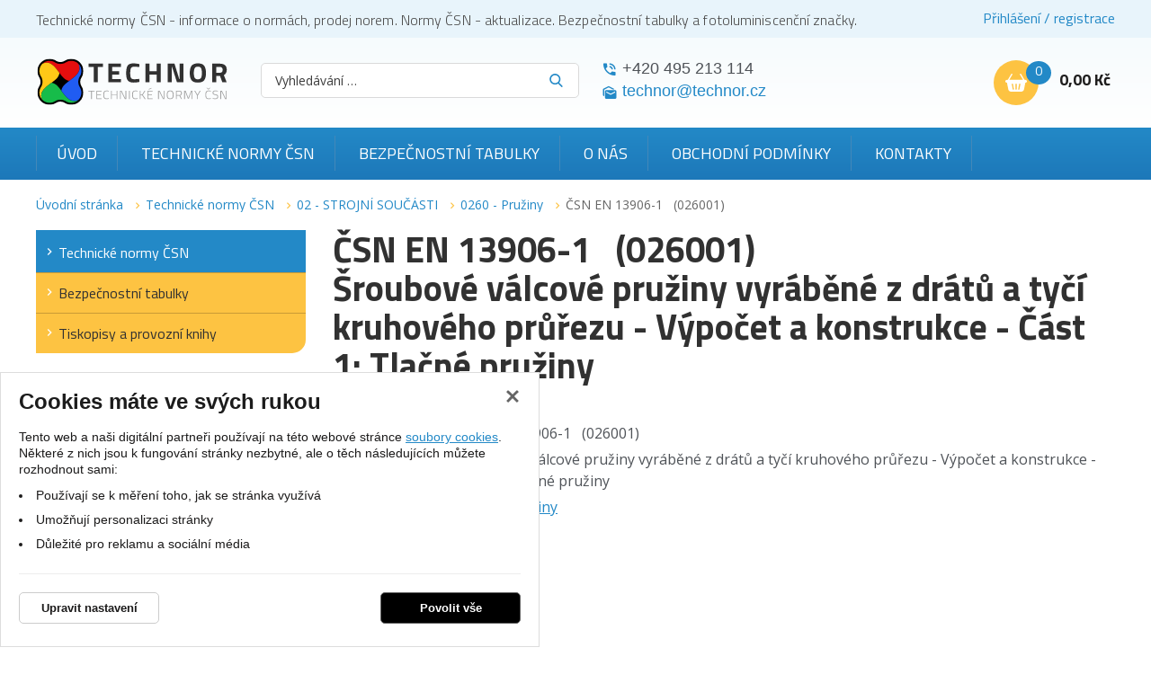

--- FILE ---
content_type: text/html; charset=UTF-8
request_url: https://www.technicke-normy-csn.cz/csn-en-13906-1-026001-162431.html
body_size: 18008
content:
<!DOCTYPE html>
<html lang="cs">
    <head>
        <meta charset="UTF-8">
        <title>ČSN EN 13906-1   (026001)</title>
        <meta name="author"             content="eStudio.cz">
        <meta name="viewport"           content="width=device-width,initial-scale=1">
        <meta name="keywords"           content="Technická norma ČSN EN 13906-1 (026001) - Šroubové válcové pružiny vyráběné z drátů a tyčí kruhového průřezu - Výpočet a konstrukce - Část 1: Tlačné pružiny">
        <meta name="description"        content="Technická norma ČSN EN 13906-1 (026001) - Šroubové válcové pružiny vyráběné z drátů a tyčí kruhového průřezu - Výpočet a konstrukce - Část 1: Tlačné pružiny">
        <meta name="robots"             content="index,follow">
        <meta name="googlebot"          content="index,follow,snippet,archive">
        <meta property="og:title"       content="ČSN EN 13906-1   (026001)">
        <meta property="og:description" content="Technická norma ČSN EN 13906-1 (026001) - Šroubové válcové pružiny vyráběné z drátů a tyčí kruhového průřezu - Výpočet a konstrukce - Část 1: Tlačné pružiny">
        <meta property="og:type"        content="article">
        <link rel="canonical" href="https://www.technicke-normy-csn.cz/csn-en-13906-1-026001-162431.html" />
        
        <link rel="apple-touch-icon" sizes="180x180" href="/favicon/apple-touch-icon.png">
        <link rel="icon" type="image/png" sizes="32x32" href="/favicon/favicon-32x32.png">
        <link rel="icon" type="image/png" sizes="16x16" href="/favicon/favicon-16x16.png">
        <link rel="manifest" href="/favicon/site.webmanifest">
        <meta name="msapplication-TileColor" content="#2d89ef">
        <meta name="theme-color" content="#ffffff">

        <link rel="profile"             href="http://microformats.org/profile/hcard">
                            <link rel="stylesheet"      href="/lib/min/?g=css" type="text/css" media="all">
                <link href="https://cdnjs.cloudflare.com/ajax/libs/MaterialDesign-Webfont/3.8.95/css/materialdesignicons.min.css" rel="stylesheet">
        <link href="https://fonts.googleapis.com/css?family=Titillium+Web:300,400,700|Open+Sans:300,400,400i,700,900&display=swap&subset=latin-ext" rel="stylesheet">
        <link rel="stylesheet"          href="lib/min/?f=css/print.css" type="text/css" media="print">
        
        <!--[if IE]><link      rel="stylesheet" type="text/css" media="screen" href="lib/min/?f=/css/ie.css" /><![endif]-->
        <!--[if lt IE 9]><link rel="stylesheet" type="text/css" media="all"    href="lib/min/?f=/css/ie8.css" /><![endif]-->
        <!--[if lt IE 8]><link rel="stylesheet" type="text/css" media="all"    href="lib/min/?f=/css/ie7.css" /><![endif]-->
        <!--[if lt IE 9]><script type="text/javascript" src="/lib/html5shiv-printshiv.js"></script><![endif]-->
        <script type="text/javascript" src="/lib/html5shiv-printshiv.js"></script>
        <script type="text/javascript" src="/lib/jquery/jquery-1.11.0.min.js"></script>
        <script type="text/javascript">
            const translationLess = 'Méně';
            const translationMore = 'Více';
        </script>
        
        
        
        
        
        
        
        
        
        
                <script>
            let confirmSendOrderActive = 0;
            let confirmSendOrderHeader = 'Rekapitulace objednávky';
            let confirmSendOrderMsg = 'Zkontroloval/a jste si že máte v objednávce všechny položky které chcete? Nechybí vám nějaká? Doporučujeme rekapitulaci objednávky.';
            let confirmSendOrderYes = 'Odeslat objednávku';
            let confirmSendOrderNo = 'Vrátit se ke kontrole';

            let popupQtyDefined = false;
            let popupQtyValues = [];

            let searchAutocompleteSail = false;
        </script>
                        
        <!-- Preload the LCP image with high fetch priority -->
                    <link rel="preload" fetchpriority="high" as="image" href="/files/image/23-technor-lg.svg" type="image/webp">
        
        
    </head>

            <body class="pt_product"  data-isproductclick="0" data-issearch="0">
        <div id="loadingOverlay" class="js-loading-overlay"></div>
        <div id="fb-root"></div>
<script type="text/plain" class="cookie-consent-replace" data-cookie-consent-category="analytic">
  
  (function(d, s, id) {
      var js, fjs = d.getElementsByTagName(s)[0];
      if (d.getElementById(id)) return;
      js = d.createElement(s); js.id = id;
      js.src = "//connect.facebook.net/cs_CZ/all.js#xfbml=1&appId=211379055569037";
      fjs.parentNode.insertBefore(js, fjs);
 }(document, 'script', 'facebook-jssdk'));
  
</script>
        
        
        

 <div class="body-wrapper">
             <div id="cookie-consent-info-wrapper" class="container"></div>

                        <nav class="js-main-nav mobile-nav">
    <div class="mobile-nav-header clearfix">
        <a class="mobile-nav-header-home" title="" href="/"></a>
        <span class="tc mobile-nav-title">Menu</span>
        <a class="js-main-nav-toggle mobile-nav-header-close" title=""></a>
    </div>

              <nav class="categoryMenu">
        	
		<ul class="lvl1 classicSubmenu">
	
		
		
							
		
									                                                                                                            					
		<li class=" first expanded onpath">
			<a title="Technické normy ČSN" href="/technicke-normy-csn/" >Technické normy ČSN</a>
			
			
			
			
			
			
			
								
		<ul class="lvl2 classicSubmenu">
	
		
		
							
		
				                                                                					
		<li class=" first">
			<a title="01 - OBECNÁ TŘÍDA" href="/technicke-normy-csn/01-obecna-trida/" >01 - OBECNÁ TŘÍDA</a>
			
			
			
			
			
			
			
			
			
					</li>
	
		
		
		
		
				                                                                                                            					
		<li class=" onpath">
			<a title="02 - STROJNÍ SOUČÁSTI" href="/technicke-normy-csn/02-strojni-soucasti/" >02 - STROJNÍ SOUČÁSTI</a>
			
			
			
			
			
			
			
			
			
					</li>
	
		
		
		
		
				                                                                					
		<li >
			<a title="03 - STROJNÍ SOUČÁSTI - KOROZE A OCHRANA MATERIÁLU" href="/technicke-normy-csn/03-strojni-soucasti-koroze-a-ochrana-materialu/" >03 - STROJNÍ SOUČÁSTI - KOROZE A OCHRANA MATERIÁLU</a>
			
			
			
			
			
			
			
			
			
					</li>
	
		
		
		
		
				                                                                					
		<li >
			<a title="04 - SLÉVÁRENSTVÍ" href="/technicke-normy-csn/04-slevarenstvi/" >04 - SLÉVÁRENSTVÍ</a>
			
			
			
			
			
			
			
			
			
					</li>
	
		
		
		
		
				                                                                					
		<li >
			<a title="05 - SVAŘOVÁNÍ, PÁJENÍ, ŘEZÁNÍ KOVŮ A PLASTŮ" href="/technicke-normy-csn/05-svarovani-pajeni-rezani-kovu-a-plastu/" >05 - SVAŘOVÁNÍ, PÁJENÍ, ŘEZÁNÍ KOVŮ A PLASTŮ</a>
			
			
			
			
			
			
			
			
			
					</li>
	
		
		
		
		
				                                                                					
		<li >
			<a title="06 - TOPENÍ, PRŮMYSLOVÉ PECE, VAŘIDLA A TOPIDLA" href="/technicke-normy-csn/06-topeni-prumyslove-pece-varidla-a-topidla/" >06 - TOPENÍ, PRŮMYSLOVÉ PECE, VAŘIDLA A TOPIDLA</a>
			
			
			
			
			
			
			
			
			
					</li>
	
		
		
		
		
				                                                                					
		<li >
			<a title="07 - KOTLE" href="/technicke-normy-csn/07-kotle/" >07 - KOTLE</a>
			
			
			
			
			
			
			
			
			
					</li>
	
		
		
		
		
				                                                                					
		<li >
			<a title="08 - TURBÍNY" href="/technicke-normy-csn/08-turbiny/" >08 - TURBÍNY</a>
			
			
			
			
			
			
			
			
			
					</li>
	
		
		
		
		
				                                                                					
		<li >
			<a title="09 - SPALOVACÍ MOTORY PÍSTOVÉ" href="/technicke-normy-csn/09-spalovaci-motory-pistove/" >09 - SPALOVACÍ MOTORY PÍSTOVÉ</a>
			
			
			
			
			
			
			
			
			
					</li>
	
		
		
		
		
				                                                                					
		<li >
			<a title="10 - KOMPRESORY, VAKUOVÁ TECHNIKA A PNEUMATICKÁ ZAŘÍZENÍ" href="/technicke-normy-csn/10-kompresory-vakuova-technika-a-pneumaticka-zarizeni/" >10 - KOMPRESORY, VAKUOVÁ TECHNIKA A PNEUMATICKÁ ZAŘÍZENÍ</a>
			
			
			
			
			
			
			
			
			
					</li>
	
		
		
		
		
				                                                                					
		<li >
			<a title="11 - ČERPADLA, HYDRAULICKÁ ZAŘÍZENÍ" href="/technicke-normy-csn/11-cerpadla-hydraulicka-zarizeni/" >11 - ČERPADLA, HYDRAULICKÁ ZAŘÍZENÍ</a>
			
			
			
			
			
			
			
			
			
					</li>
	
		
		
		
		
				                                                                					
		<li >
			<a title="12 - VZDUCHOTECHNICKÁ ZAŘÍZENÍ" href="/technicke-normy-csn/12-vzduchotechnicka-zarizeni/" >12 - VZDUCHOTECHNICKÁ ZAŘÍZENÍ</a>
			
			
			
			
			
			
			
			
			
					</li>
	
		
		
		
		
				                                                                					
		<li >
			<a title="13 - ARMATURY A POTRUBÍ" href="/technicke-normy-csn/13-armatury-a-potrubi/" >13 - ARMATURY A POTRUBÍ</a>
			
			
			
			
			
			
			
			
			
					</li>
	
		
		
		
		
				                                                                					
		<li >
			<a title="14 - CHLADICÍ TECHNIKA" href="/technicke-normy-csn/14-chladici-technika/" >14 - CHLADICÍ TECHNIKA</a>
			
			
			
			
			
			
			
			
			
					</li>
	
		
		
		
		
				                                                                					
		<li >
			<a title="15 - VÝROBKY Z PLECHU A DRÁTU" href="/technicke-normy-csn/15-vyrobky-z-plechu-a-dratu/" >15 - VÝROBKY Z PLECHU A DRÁTU</a>
			
			
			
			
			
			
			
			
			
					</li>
	
		
		
		
		
				                                                                					
		<li >
			<a title="16 - VÝROBKY Z PLECHU A DRÁTU" href="/technicke-normy-csn/16-vyrobky-z-plechu-a-dratu/" >16 - VÝROBKY Z PLECHU A DRÁTU</a>
			
			
			
			
			
			
			
			
			
					</li>
	
		
		
		
		
				                                                                					
		<li >
			<a title="17 - JEMNÁ MECHANIKA" href="/technicke-normy-csn/17-jemna-mechanika/" >17 - JEMNÁ MECHANIKA</a>
			
			
			
			
			
			
			
			
			
					</li>
	
		
		
		
		
				                                                                					
		<li >
			<a title="18 - PRŮMYSLOVÁ AUTOMATIZACE" href="/technicke-normy-csn/18-prumyslova-automatizace/" >18 - PRŮMYSLOVÁ AUTOMATIZACE</a>
			
			
			
			
			
			
			
			
			
					</li>
	
		
		
		
		
				                                                                					
		<li >
			<a title="19 - OPTICKÉ PŘÍSTROJE, ZAŘÍZENÍ PRO KINEMATOGRAFII A REPROGRAFII" href="/technicke-normy-csn/19-opticke-pristroje-zarizeni-pro-kinematografii-a-reprografii/" >19 - OPTICKÉ PŘÍSTROJE, ZAŘÍZENÍ PRO KINEMATOGRAFII A REPROGRAFII</a>
			
			
			
			
			
			
			
			
			
					</li>
	
		
		
		
		
				                                                                					
		<li >
			<a title="20 - OBRÁBĚCÍ STROJE NA KOVY" href="/technicke-normy-csn/20-obrabeci-stroje-na-kovy/" >20 - OBRÁBĚCÍ STROJE NA KOVY</a>
			
			
			
			
			
			
			
			
			
					</li>
	
		
		
		
		
				                                                                					
		<li >
			<a title="21 - TVÁŘECÍ STROJE" href="/technicke-normy-csn/21-tvareci-stroje/" >21 - TVÁŘECÍ STROJE</a>
			
			
			
			
			
			
			
			
			
					</li>
	
		
		
		
		
				                                                                					
		<li >
			<a title="22 - NÁSTROJE" href="/technicke-normy-csn/22-nastroje/" >22 - NÁSTROJE</a>
			
			
			
			
			
			
			
			
			
					</li>
	
		
		
		
		
				                                                                					
		<li >
			<a title="23 - NÁŘADÍ" href="/technicke-normy-csn/23-naradi/" >23 - NÁŘADÍ</a>
			
			
			
			
			
			
			
			
			
					</li>
	
		
		
		
		
				                                                                					
		<li >
			<a title="24 - UPÍNACÍ NÁŘADÍ" href="/technicke-normy-csn/24-upinaci-naradi/" >24 - UPÍNACÍ NÁŘADÍ</a>
			
			
			
			
			
			
			
			
			
					</li>
	
		
		
		
		
				                                                                					
		<li >
			<a title="25 - MĚŘICÍ A KONTROLNÍ NÁŘADÍ A PŘÍSTROJE" href="/technicke-normy-csn/25-merici-a-kontrolni-naradi-a-pristroje/" >25 - MĚŘICÍ A KONTROLNÍ NÁŘADÍ A PŘÍSTROJE</a>
			
			
			
			
			
			
			
			
			
					</li>
	
		
		
		
		
				                                                                					
		<li >
			<a title="26 - ZAŘÍZENÍ DOPRAVNÍ A PRO MANIPULACI S MATERIÁLEM" href="/technicke-normy-csn/26-zarizeni-dopravni-a-pro-manipulaci-s-materialem/" >26 - ZAŘÍZENÍ DOPRAVNÍ A PRO MANIPULACI S MATERIÁLEM</a>
			
			
			
			
			
			
			
			
			
					</li>
	
		
		
		
		
				                                                                					
		<li >
			<a title="27 - ZDVIHACÍ ZAŘÍZENÍ, STROJE PRO POVRCHOVOU TĚŽBU, STROJE A ZAŘÍZENÍ PRO ZEMNÍ, STAVEBNÍ A SILNIČNÍ PRÁCE" href="/technicke-normy-csn/27-zdvihaci-zarizeni-stroje-pro-povrchovou-tezbu-stroje-a-zarizeni-pro-zemni-stavebni-a-silnicni-prace/" >27 - ZDVIHACÍ ZAŘÍZENÍ, STROJE PRO POVRCHOVOU TĚŽBU, STROJE A ZAŘÍZENÍ PRO ZEMNÍ, STAVEBNÍ A SILNIČNÍ PRÁCE</a>
			
			
			
			
			
			
			
			
			
					</li>
	
		
		
		
		
				                                                                					
		<li >
			<a title="28 - KOLEJOVÁ VOZIDLA" href="/technicke-normy-csn/28-kolejova-vozidla/" >28 - KOLEJOVÁ VOZIDLA</a>
			
			
			
			
			
			
			
			
			
					</li>
	
		
		
		
		
				                                                                					
		<li >
			<a title="29 - KOLEJOVÁ VOZIDLA" href="/technicke-normy-csn/29-kolejova-vozidla/" >29 - KOLEJOVÁ VOZIDLA</a>
			
			
			
			
			
			
			
			
			
					</li>
	
		
		
		
		
				                                                                					
		<li >
			<a title="30 - SILNIČNÍ VOZIDLA" href="/technicke-normy-csn/30-silnicni-vozidla/" >30 - SILNIČNÍ VOZIDLA</a>
			
			
			
			
			
			
			
			
			
					</li>
	
		
		
		
		
				                                                                					
		<li >
			<a title="31 - LETECTVÍ A KOSMONAUTIKA" href="/technicke-normy-csn/31-letectvi-a-kosmonautika/" >31 - LETECTVÍ A KOSMONAUTIKA</a>
			
			
			
			
			
			
			
			
			
					</li>
	
		
		
		
		
				                                                                					
		<li >
			<a title="32 - LODĚ A PLOVOUCÍ ZAŘÍZENÍ" href="/technicke-normy-csn/32-lode-a-plovouci-zarizeni/" >32 - LODĚ A PLOVOUCÍ ZAŘÍZENÍ</a>
			
			
			
			
			
			
			
			
			
					</li>
	
		
		
		
		
				                                                                					
		<li >
			<a title="33 - ELEKTROTECHNIKA - ELEKTROTECHNICKÉ PŘEDPISY" href="/technicke-normy-csn/33-elektrotechnika-elektrotechnicke-predpisy/" >33 - ELEKTROTECHNIKA - ELEKTROTECHNICKÉ PŘEDPISY</a>
			
			
			
			
			
			
			
			
			
					</li>
	
		
		
		
		
				                                                                					
		<li >
			<a title="34 - ELEKTROTECHNIKA" href="/technicke-normy-csn/34-elektrotechnika/" >34 - ELEKTROTECHNIKA</a>
			
			
			
			
			
			
			
			
			
					</li>
	
		
		
		
		
				                                                                					
		<li >
			<a title="35 - ELEKTROTECHNIKA" href="/technicke-normy-csn/35-elektrotechnika/" >35 - ELEKTROTECHNIKA</a>
			
			
			
			
			
			
			
			
			
					</li>
	
		
		
		
		
				                                                                					
		<li >
			<a title="36 - ELEKTROTECHNIKA" href="/technicke-normy-csn/36-elektrotechnika/" >36 - ELEKTROTECHNIKA</a>
			
			
			
			
			
			
			
			
			
					</li>
	
		
		
		
		
				                                                                					
		<li >
			<a title="37 - ELEKTROTECHNIKA - ENERGETIKA" href="/technicke-normy-csn/37-elektrotechnika-energetika/" >37 - ELEKTROTECHNIKA - ENERGETIKA</a>
			
			
			
			
			
			
			
			
			
					</li>
	
		
		
		
		
				                                                                					
		<li >
			<a title="38 - ENERGETIKA - POŽÁRNÍ BEZPEČNOST" href="/technicke-normy-csn/38-energetika-pozarni-bezpecnost/" >38 - ENERGETIKA - POŽÁRNÍ BEZPEČNOST</a>
			
			
			
			
			
			
			
			
			
					</li>
	
		
		
		
		
				                                                                					
		<li >
			<a title="39 - ZBRANĚ PRO CIVILNÍ POTŘEBU" href="/technicke-normy-csn/39-zbrane-pro-civilni-potrebu/" >39 - ZBRANĚ PRO CIVILNÍ POTŘEBU</a>
			
			
			
			
			
			
			
			
			
					</li>
	
		
		
		
		
				                                                                					
		<li >
			<a title="40 - JADERNÁ TECHNIKA" href="/technicke-normy-csn/40-jaderna-technika/" >40 - JADERNÁ TECHNIKA</a>
			
			
			
			
			
			
			
			
			
					</li>
	
		
		
		
		
				                                                                					
		<li >
			<a title="41 - HUTNICTVÍ - MATERIÁLOVÉ LISTY OCELÍ" href="/technicke-normy-csn/41-hutnictvi-materialove-listy-oceli/" >41 - HUTNICTVÍ - MATERIÁLOVÉ LISTY OCELÍ</a>
			
			
			
			
			
			
			
			
			
					</li>
	
		
		
		
		
				                                                                					
		<li >
			<a title="42 - HUTNICTVÍ" href="/technicke-normy-csn/42-hutnictvi/" >42 - HUTNICTVÍ</a>
			
			
			
			
			
			
			
			
			
					</li>
	
		
		
		
		
				                                                                					
		<li >
			<a title="43 - HUTNICTVÍ - STROJNÍ ZAŘÍZENÍ" href="/technicke-normy-csn/43-hutnictvi-strojni-zarizeni/" >43 - HUTNICTVÍ - STROJNÍ ZAŘÍZENÍ</a>
			
			
			
			
			
			
			
			
			
					</li>
	
		
		
		
		
				                                                                					
		<li >
			<a title="44 - HORNICTVÍ" href="/technicke-normy-csn/44-hornictvi/" >44 - HORNICTVÍ</a>
			
			
			
			
			
			
			
			
			
					</li>
	
		
		
		
		
				                                                                					
		<li >
			<a title="45 - HLUBINNÉ VRTÁNÍ A TĚŽBA NAFTY" href="/technicke-normy-csn/45-hlubinne-vrtani-a-tezba-nafty/" >45 - HLUBINNÉ VRTÁNÍ A TĚŽBA NAFTY</a>
			
			
			
			
			
			
			
			
			
					</li>
	
		
		
		
		
				                                                                					
		<li >
			<a title="46 - ZEMĚDĚLSTVÍ" href="/technicke-normy-csn/46-zemedelstvi/" >46 - ZEMĚDĚLSTVÍ</a>
			
			
			
			
			
			
			
			
			
					</li>
	
		
		
		
		
				                                                                					
		<li >
			<a title="47 - ZEMĚDĚLSKÉ A LESNICKÉ STROJE" href="/technicke-normy-csn/47-zemedelske-a-lesnicke-stroje/" >47 - ZEMĚDĚLSKÉ A LESNICKÉ STROJE</a>
			
			
			
			
			
			
			
			
			
					</li>
	
		
		
		
		
				                                                                					
		<li >
			<a title="48 - LESNICTVÍ" href="/technicke-normy-csn/48-lesnictvi/" >48 - LESNICTVÍ</a>
			
			
			
			
			
			
			
			
			
					</li>
	
		
		
		
		
				                                                                					
		<li >
			<a title="49 - PRŮMYSL DŘEVOZPRACUJÍCÍ" href="/technicke-normy-csn/49-prumysl-drevozpracujici/" >49 - PRŮMYSL DŘEVOZPRACUJÍCÍ</a>
			
			
			
			
			
			
			
			
			
					</li>
	
		
		
		
		
				                                                                					
		<li >
			<a title="50 - PRŮMYSL PAPÍRENSKÝ" href="/technicke-normy-csn/50-prumysl-papirensky/" >50 - PRŮMYSL PAPÍRENSKÝ</a>
			
			
			
			
			
			
			
			
			
					</li>
	
		
		
		
		
				                                                                					
		<li >
			<a title="51 - STROJNÍ ZAŘÍZENÍ POTRAVINÁŘSKÉHO PRŮMYSLU" href="/technicke-normy-csn/51-strojni-zarizeni-potravinarskeho-prumyslu/" >51 - STROJNÍ ZAŘÍZENÍ POTRAVINÁŘSKÉHO PRŮMYSLU</a>
			
			
			
			
			
			
			
			
			
					</li>
	
		
		
		
		
				                                                                					
		<li >
			<a title="52 - STROJNÍ ZAŘÍZENÍ POTRAVINÁŘSKÉHO PRŮMYSLU" href="/technicke-normy-csn/52-strojni-zarizeni-potravinarskeho-prumyslu/" >52 - STROJNÍ ZAŘÍZENÍ POTRAVINÁŘSKÉHO PRŮMYSLU</a>
			
			
			
			
			
			
			
			
			
					</li>
	
		
		
		
		
				                                                                					
		<li >
			<a title="53 - STROJNÍ ZAŘÍZENÍ POTRAVINÁŘSKÉHO PRŮMYSLU" href="/technicke-normy-csn/53-strojni-zarizeni-potravinarskeho-prumyslu/" >53 - STROJNÍ ZAŘÍZENÍ POTRAVINÁŘSKÉHO PRŮMYSLU</a>
			
			
			
			
			
			
			
			
			
					</li>
	
		
		
		
		
				                                                                					
		<li >
			<a title="56 - VÝROBKY POTRAVINÁŘSKÉHO PRŮMYSLU" href="/technicke-normy-csn/56-vyrobky-potravinarskeho-prumyslu/" >56 - VÝROBKY POTRAVINÁŘSKÉHO PRŮMYSLU</a>
			
			
			
			
			
			
			
			
			
					</li>
	
		
		
		
		
				                                                                					
		<li >
			<a title="57 - VÝROBKY POTRAVINÁŘSKÉHO PRŮMYSLU" href="/technicke-normy-csn/57-vyrobky-potravinarskeho-prumyslu/" >57 - VÝROBKY POTRAVINÁŘSKÉHO PRŮMYSLU</a>
			
			
			
			
			
			
			
			
			
					</li>
	
		
		
		
		
				                                                                					
		<li >
			<a title="58 - VÝROBKY POTRAVINÁŘSKÉHO PRŮMYSLU" href="/technicke-normy-csn/58-vyrobky-potravinarskeho-prumyslu/" >58 - VÝROBKY POTRAVINÁŘSKÉHO PRŮMYSLU</a>
			
			
			
			
			
			
			
			
			
					</li>
	
		
		
		
		
				                                                                					
		<li >
			<a title="62 - PRŮMYSL GUMÁRENSKÝ, PRYŽ" href="/technicke-normy-csn/62-prumysl-gumarensky-pryz/" >62 - PRŮMYSL GUMÁRENSKÝ, PRYŽ</a>
			
			
			
			
			
			
			
			
			
					</li>
	
		
		
		
		
				                                                                					
		<li >
			<a title="63 - PRŮMYSL GUMÁRENSKÝ, PRYŽOVÉ VÝROBKY" href="/technicke-normy-csn/63-prumysl-gumarensky-pryzove-vyrobky/" >63 - PRŮMYSL GUMÁRENSKÝ, PRYŽOVÉ VÝROBKY</a>
			
			
			
			
			
			
			
			
			
					</li>
	
		
		
		
		
				                                                                					
		<li >
			<a title="64 - PLASTY" href="/technicke-normy-csn/64-plasty/" >64 - PLASTY</a>
			
			
			
			
			
			
			
			
			
					</li>
	
		
		
		
		
				                                                                					
		<li >
			<a title="65 - VÝROBKY CHEMICKÉHO PRŮMYSLU" href="/technicke-normy-csn/65-vyrobky-chemickeho-prumyslu/" >65 - VÝROBKY CHEMICKÉHO PRŮMYSLU</a>
			
			
			
			
			
			
			
			
			
					</li>
	
		
		
		
		
				                                                                					
		<li >
			<a title="66 - VÝROBKY CHEMICKÉHO PRŮMYSLU" href="/technicke-normy-csn/66-vyrobky-chemickeho-prumyslu/" >66 - VÝROBKY CHEMICKÉHO PRŮMYSLU</a>
			
			
			
			
			
			
			
			
			
					</li>
	
		
		
		
		
				                                                                					
		<li >
			<a title="67 - VÝROBKY CHEMICKÉHO PRŮMYSLU" href="/technicke-normy-csn/67-vyrobky-chemickeho-prumyslu/" >67 - VÝROBKY CHEMICKÉHO PRŮMYSLU</a>
			
			
			
			
			
			
			
			
			
					</li>
	
		
		
		
		
				                                                                					
		<li >
			<a title="68 - VÝROBKY CHEMICKÉHO PRŮMYSLU" href="/technicke-normy-csn/68-vyrobky-chemickeho-prumyslu/" >68 - VÝROBKY CHEMICKÉHO PRŮMYSLU</a>
			
			
			
			
			
			
			
			
			
					</li>
	
		
		
		
		
				                                                                					
		<li >
			<a title="69 - STROJNÍ ZAŘÍZENÍ CHEMICKÉHO PRŮMYSLU" href="/technicke-normy-csn/69-strojni-zarizeni-chemickeho-prumyslu/" >69 - STROJNÍ ZAŘÍZENÍ CHEMICKÉHO PRŮMYSLU</a>
			
			
			
			
			
			
			
			
			
					</li>
	
		
		
		
		
				                                                                					
		<li >
			<a title="70 - VÝROBKY ZE SKLA A TAVENÝCH HORNIN" href="/technicke-normy-csn/70-vyrobky-ze-skla-a-tavenych-hornin/" >70 - VÝROBKY ZE SKLA A TAVENÝCH HORNIN</a>
			
			
			
			
			
			
			
			
			
					</li>
	
		
		
		
		
				                                                                					
		<li >
			<a title="71 - SKLO A TAVENÉ HORNINY - MATERIÁLOVÉ LISTY A VÝROBNÍ ZAŘÍZENÍ" href="/technicke-normy-csn/71-sklo-a-tavene-horniny-materialove-listy-a-vyrobni-zarizeni/" >71 - SKLO A TAVENÉ HORNINY - MATERIÁLOVÉ LISTY A VÝROBNÍ ZAŘÍZENÍ</a>
			
			
			
			
			
			
			
			
			
					</li>
	
		
		
		
		
				                                                                					
		<li >
			<a title="72 - STAVEBNÍ SUROVINY, MATERIÁLY A VÝROBKY" href="/technicke-normy-csn/72-stavebni-suroviny-materialy-a-vyrobky/" >72 - STAVEBNÍ SUROVINY, MATERIÁLY A VÝROBKY</a>
			
			
			
			
			
			
			
			
			
					</li>
	
		
		
		
		
				                                                                					
		<li >
			<a title="73 - NAVRHOVÁNÍ A PROVÁDĚNÍ STAVEB" href="/technicke-normy-csn/73-navrhovani-a-provadeni-staveb/" >73 - NAVRHOVÁNÍ A PROVÁDĚNÍ STAVEB</a>
			
			
			
			
			
			
			
			
			
					</li>
	
		
		
		
		
				                                                                					
		<li >
			<a title="74 - ČÁSTI STAVEB" href="/technicke-normy-csn/74-casti-staveb/" >74 - ČÁSTI STAVEB</a>
			
			
			
			
			
			
			
			
			
					</li>
	
		
		
		
		
				                                                                					
		<li >
			<a title="75 - VODNÍ HOSPODÁŘSTVÍ" href="/technicke-normy-csn/75-vodni-hospodarstvi/" >75 - VODNÍ HOSPODÁŘSTVÍ</a>
			
			
			
			
			
			
			
			
			
					</li>
	
		
		
		
		
				                                                                					
		<li >
			<a title="76 - SLUŽBY" href="/technicke-normy-csn/76-sluzby/" >76 - SLUŽBY</a>
			
			
			
			
			
			
			
			
			
					</li>
	
		
		
		
		
				                                                                					
		<li >
			<a title="77 - OBALY A OBALOVÁ TECHNIKA" href="/technicke-normy-csn/77-obaly-a-obalova-technika/" >77 - OBALY A OBALOVÁ TECHNIKA</a>
			
			
			
			
			
			
			
			
			
					</li>
	
		
		
		
		
				                                                                					
		<li >
			<a title="79 - PRŮMYSL KOŽEDĚLNÝ" href="/technicke-normy-csn/79-prumysl-kozedelny/" >79 - PRŮMYSL KOŽEDĚLNÝ</a>
			
			
			
			
			
			
			
			
			
					</li>
	
		
		
		
		
				                                                                					
		<li >
			<a title="80 - TEXTILNÍ SUROVINY A VÝROBKY" href="/technicke-normy-csn/80-textilni-suroviny-a-vyrobky/" >80 - TEXTILNÍ SUROVINY A VÝROBKY</a>
			
			
			
			
			
			
			
			
			
					</li>
	
		
		
		
		
				                                                                					
		<li >
			<a title="81 - STROJNÍ ZAŘÍZENÍ TEXTILNÍHO PRŮMYSLU" href="/technicke-normy-csn/81-strojni-zarizeni-textilniho-prumyslu/" >81 - STROJNÍ ZAŘÍZENÍ TEXTILNÍHO PRŮMYSLU</a>
			
			
			
			
			
			
			
			
			
					</li>
	
		
		
		
		
				                                                                					
		<li >
			<a title="82 - STROJE A ZAŘÍZENÍ PRO ÚPRAVU POVRCHU" href="/technicke-normy-csn/82-stroje-a-zarizeni-pro-upravu-povrchu/" >82 - STROJE A ZAŘÍZENÍ PRO ÚPRAVU POVRCHU</a>
			
			
			
			
			
			
			
			
			
					</li>
	
		
		
		
		
				                                                                					
		<li >
			<a title="83 - OCHRANA ŽIVOTNÍHO PROSTŘEDÍ, PRACOVNÍ A OSOBNÍ OCHRANA, BEZPEČNOST STROJNÍCH ZAŘÍZENÍ A ERGONOMIE" href="/technicke-normy-csn/83-ochrana-zivotniho-prostredi-pracovni-a-osobni-ochrana-bezpecnost-strojnich-zarizeni-a-ergonomie/" >83 - OCHRANA ŽIVOTNÍHO PROSTŘEDÍ, PRACOVNÍ A OSOBNÍ OCHRANA, BEZPEČNOST STROJNÍCH ZAŘÍZENÍ A ERGONOMIE</a>
			
			
			
			
			
			
			
			
			
					</li>
	
		
		
		
		
				                                                                					
		<li >
			<a title="84 - ZDRAVOTNICTVÍ" href="/technicke-normy-csn/84-zdravotnictvi/" >84 - ZDRAVOTNICTVÍ</a>
			
			
			
			
			
			
			
			
			
					</li>
	
		
		
		
		
				                                                                					
		<li >
			<a title="85 - ZDRAVOTNICTVÍ" href="/technicke-normy-csn/85-zdravotnictvi/" >85 - ZDRAVOTNICTVÍ</a>
			
			
			
			
			
			
			
			
			
					</li>
	
		
		
		
		
				                                                                					
		<li >
			<a title="86 - ZDRAVOTNICTVÍ" href="/technicke-normy-csn/86-zdravotnictvi/" >86 - ZDRAVOTNICTVÍ</a>
			
			
			
			
			
			
			
			
			
					</li>
	
		
		
		
		
				                                                                					
		<li >
			<a title="87 - TELEKOMUNIKACE" href="/technicke-normy-csn/87-telekomunikace/" >87 - TELEKOMUNIKACE</a>
			
			
			
			
			
			
			
			
			
					</li>
	
		
		
		
		
				                                                                					
		<li >
			<a title="88 - PRŮMYSL POLYGRAFICKÝ" href="/technicke-normy-csn/88-prumysl-polygraficky/" >88 - PRŮMYSL POLYGRAFICKÝ</a>
			
			
			
			
			
			
			
			
			
					</li>
	
		
		
		
		
				                                                                					
		<li >
			<a title="89 - HUDEBNÍ NÁSTROJE" href="/technicke-normy-csn/89-hudebni-nastroje/" >89 - HUDEBNÍ NÁSTROJE</a>
			
			
			
			
			
			
			
			
			
					</li>
	
		
		
		
		
				                                                                					
		<li >
			<a title="90 - KANCELÁŘSKÉ, ŠKOLNÍ A KRESLICÍ POTŘEBY" href="/technicke-normy-csn/90-kancelarske-skolni-a-kreslici-potreby/" >90 - KANCELÁŘSKÉ, ŠKOLNÍ A KRESLICÍ POTŘEBY</a>
			
			
			
			
			
			
			
			
			
					</li>
	
		
		
		
		
				                                                                					
		<li >
			<a title="91 - VNITŘNÍ ZAŘÍZENÍ" href="/technicke-normy-csn/91-vnitrni-zarizeni/" >91 - VNITŘNÍ ZAŘÍZENÍ</a>
			
			
			
			
			
			
			
			
			
					</li>
	
		
		
		
		
				                                                                					
		<li >
			<a title="93 - VÝSTROJNÉ ZBOŽÍ" href="/technicke-normy-csn/93-vystrojne-zbozi/" >93 - VÝSTROJNÉ ZBOŽÍ</a>
			
			
			
			
			
			
			
			
			
					</li>
	
		
		
		
		
				                                                                					
		<li >
			<a title="94 - VÝSTROJNÉ ZBOŽÍ" href="/technicke-normy-csn/94-vystrojne-zbozi/" >94 - VÝSTROJNÉ ZBOŽÍ</a>
			
			
			
			
			
			
			
			
			
					</li>
	
		
		
		
		
				                                                                					
		<li >
			<a title="95 - VÝSTROJNÉ ZBOŽÍ" href="/technicke-normy-csn/95-vystrojne-zbozi/" >95 - VÝSTROJNÉ ZBOŽÍ</a>
			
			
			
			
			
			
			
			
			
					</li>
	
		
		
		
		
				                                                                					
		<li >
			<a title="96 - VÝSTROJNÉ ZBOŽÍ" href="/technicke-normy-csn/96-vystrojne-zbozi/" >96 - VÝSTROJNÉ ZBOŽÍ</a>
			
			
			
			
			
			
			
			
			
					</li>
	
		
		
		
		
				                                                                					
		<li >
			<a title="97 - VÝMĚNA DAT" href="/technicke-normy-csn/97-vymena-dat/" >97 - VÝMĚNA DAT</a>
			
			
			
			
			
			
			
			
			
					</li>
	
		
		
		
		
				                                                                					
		<li >
			<a title="98 - ZDRAVOTNICKÁ INFORMATIKA" href="/technicke-normy-csn/98-zdravotnicka-informatika/" >98 - ZDRAVOTNICKÁ INFORMATIKA</a>
			
			
			
			
			
			
			
			
			
					</li>
	
		
		
		
							
				                                                                					
		<li class=" last">
			<a title="99 - METROLOGIE" href="/technicke-normy-csn/99-metrologie/" >99 - METROLOGIE</a>
			
			
			
			
			
			
			
			
			
					</li>
		
	</ul>



							
			
					</li>
	
		
		
		
		
									                                                                					
		<li class=" expanded">
			<a title="Bezpečnostní tabulky a značení" href="/bezpecnostni-tabulky-a-znaceni/" >Bezpečnostní tabulky</a>
			
			
			
			
			
			
			
								
		<ul class="lvl2 classicSubmenu">
	
		
		
							
		
				                                                                					
		<li class=" first">
			<a title="Výstražné bezpečnostní tabulky a značky" href="/bezpecnostni-tabulky-a-znaceni/vystrazne-bezpecnostni-tabulky-a-znacky/" >Výstražné tabulky a značky</a>
			
			
			
			
			
			
			
			
			
					</li>
	
		
		
		
		
				                                                                					
		<li >
			<a title="Příkazové bezpečnostní tabulky a značky" href="/bezpecnostni-tabulky-a-znaceni/prikazove-bezpecnostni-tabulky-a-znacky/" >Příkazové tabulky a značky</a>
			
			
			
			
			
			
			
			
			
					</li>
	
		
		
		
		
				                                                                					
		<li >
			<a title="Zákazové bezpečnostní tabulky a značky" href="/bezpecnostni-tabulky-a-znaceni/zakazove-bezpecnostni-tabulky-a-znacky/" >Zákazové tabulky a značky</a>
			
			
			
			
			
			
			
			
			
					</li>
	
		
		
		
		
				                                                                					
		<li >
			<a title="Informační bezpečnostní tabulky a značky" href="/bezpecnostni-tabulky-a-znaceni/informacni-bezpecnostni-tabulky-a-znacky/" >Informační tabulky a značky</a>
			
			
			
			
			
			
			
			
			
					</li>
	
		
		
		
		
				                                                                					
		<li >
			<a title="Požární bezpečnostní tabulky a značky" href="/bezpecnostni-tabulky-a-znaceni/pozarni-bezpecnostni-tabulky-a-znacky/" >Požární tabulky a značky</a>
			
			
			
			
			
			
			
			
			
					</li>
	
		
		
		
		
				                                                                					
		<li >
			<a title="Značky pro požární evakuační plány" href="/bezpecnostni-tabulky-a-znaceni/znacky-pro-pozarni-evakuacni-plany/" >Značky pro požární evakuační plány</a>
			
			
			
			
			
			
			
			
			
					</li>
	
		
		
		
		
				                                                                					
		<li >
			<a title="Sdružené bezpečnostní tabulky" href="/bezpecnostni-tabulky-a-znaceni/sdruzene-tabulky/" >Sdružené tabulky</a>
			
			
			
			
			
			
			
			
			
					</li>
	
		
		
		
		
				                                                                					
		<li >
			<a title="Další bezpečnostní tabulky, značení a nápisy" href="/bezpecnostni-tabulky-a-znaceni/dalsi-bezpecnostni-tabulky-znaceni-a-napisy/" >Další bezpečnostní tabulky, značení a nápisy</a>
			
			
			
			
			
			
			
			
			
					</li>
	
		
		
		
		
				                                                                					
		<li >
			<a title="Značení strojů a dopravních prostředků" href="/bezpecnostni-tabulky-a-znaceni/znaceni-dopravnich-prostredku-a-zemedelskych-stroju/" >Značení dopravních prostředků a zemědělských strojů</a>
			
			
			
			
			
			
			
			
			
					</li>
	
		
		
		
		
				                                                                					
		<li >
			<a title="ADR - Bezpečnostní značky pro látky a předměty" href="/bezpecnostni-tabulky-a-znaceni/adr-znacky-pro-latky-a-predmety/" >ADR - značky pro látky a předměty</a>
			
			
			
			
			
			
			
			
			
					</li>
	
		
		
		
		
				                                                                					
		<li >
			<a title="Pokyny první pomoci" href="/bezpecnostni-tabulky-a-znaceni/pokyny-prvni-pomoci/" >Pokyny první pomoci</a>
			
			
			
			
			
			
			
			
			
					</li>
	
		
		
		
		
				                                                                					
		<li >
			<a title="Pravidla bezpečné práce" href="/bezpecnostni-tabulky-a-znaceni/pravidla-bezpecne-prace/" >Pravidla bezpečné práce</a>
			
			
			
			
			
			
			
			
			
					</li>
	
		
		
		
		
				                                                                					
		<li >
			<a title="Značení GHS a značení obalů" href="/bezpecnostni-tabulky-a-znaceni/znaceni-ghs-a-znaceni-obalu/" >Značení GHS a značení obalů</a>
			
			
			
			
			
			
			
			
			
					</li>
	
		
		
		
		
				                                                                					
		<li >
			<a title="Separovaný odpad - tabulky a značky" href="/bezpecnostni-tabulky-a-znaceni/separovany-odpad-tabulky-a-znacky/" >Separovaný odpad - tabulky a značky</a>
			
			
			
			
			
			
			
			
			
					</li>
	
		
		
		
		
				                                                                					
		<li >
			<a title="Fotoluminiscenční bezpečnostní tabulky a značení" href="/bezpecnostni-tabulky-a-znaceni/fotoluminiscencni-bezpecnostni-tabulky-a-znaceni/" >Fotoluminiscenční tabulky a značení</a>
			
			
			
			
			
			
			
			
			
					</li>
	
		
		
		
		
				                                                                					
		<li >
			<a title="Výstražné a vytyčovací pásky" href="/bezpecnostni-tabulky-a-znaceni/vystrazne-a-vytycovaci-pasky/" >Výstražné a vytyčovací pásky</a>
			
			
			
			
			
			
			
			
			
					</li>
	
		
		
		
		
				                                                                					
		<li >
			<a title="Protiskluzové bezpečnostní pásky" href="/bezpecnostni-tabulky-a-znaceni/protiskluzove-bezpecnostni-pasky/" >Protiskluzové bezpečnostní pásky</a>
			
			
			
			
			
			
			
			
			
					</li>
	
		
		
		
		
				                                                                					
		<li >
			<a title="Reflexní pásky a značení" href="/bezpecnostni-tabulky-a-znaceni/reflexni-pasky-a-znaceni/" >Reflexní pásky a značení</a>
			
			
			
			
			
			
			
			
			
					</li>
	
		
		
		
							
				                                                                					
		<li class=" last">
			<a title="Zábrany, plastové řetězy, pracovní ochrany" href="/bezpecnostni-tabulky-a-znaceni/zabrany-plastove-retezy-pracovni-ochrany/" >Zábrany a ochrany</a>
			
			
			
			
			
			
			
			
			
					</li>
		
	</ul>



							
			
					</li>
	
		
		
		
							
									                                                                					
		<li class=" last expanded">
			<a title="Tiskopisy a provozní knihy" href="/tiskopisy-a-provozni-knihy/" >Tiskopisy a provozní knihy</a>
			
			
			
			
			
			
			
								
		<ul class="lvl2 classicSubmenu">
	
		
		
							
		
				                                                                					
		<li class=" first">
			<a title="Bezpečnost práce - tiskopisy a záznamy" href="/tiskopisy-a-provozni-knihy/bezpecnost-prace-tiskopisy-a-zaznamy/" >Bezpečnost práce</a>
			
			
			
			
			
			
			
			
			
					</li>
	
		
		
		
		
				                                                                					
		<li >
			<a title="Provozní deníky a záznamy" href="/tiskopisy-a-provozni-knihy/provozni-deniky-a-zaznamy/" >Provozní deníky a záznamy</a>
			
			
			
			
			
			
			
			
			
					</li>
	
		
		
		
							
				                                                                					
		<li class=" last">
			<a title="Doprava - provozní záznamy" href="/tiskopisy-a-provozni-knihy/doprava-provozni-zaznamy/" >Doprava</a>
			
			
			
			
			
			
			
			
			
					</li>
		
	</ul>



							
			
					</li>
		
	</ul>



        </nav>
    
        <nav class="topMenu">
        	
		<ul class="lvl1">
	
		
        
							
		
				                                                                					
		<li class=" first">
			<a title="Úvod" href="/" >Úvod</a>
					</li>
	
		
        
		
		
									                                                                					
		<li class=" expanded">
			<a title="Technické normy ČSN" href="/technicke-normy-csn-menu/" >Technické normy ČSN</a>
								
		<ul class="lvl2">
	
		
        
							
		
				                                                                					
		<li class=" first">
			<a title="Seznam norem ČSN" href="/technicke-normy-csn/" >Seznam norem ČSN</a>
					</li>
	
		
        
		
		
				                                                                					
		<li >
			<a title="Aktualizace norem ČSN" href="/clanky-normalizace/sluzba-aktualizace-norem-csn/" >Aktualizace norem ČSN</a>
					</li>
	
		
        
		
		
				                                                                					
		<li >
			<a title="Články a informace" href="/clanky-normalizace/" >Články - normalizace</a>
					</li>
	
		
        
		
							
				                                                                					
		<li class=" last">
			<a title="PDF - elektronický formát norem ČSN" href="/technicke-normy-csn-menu/elektronicky-format-norem-csn-pdf/" >Elektronické normy ČSN - formát PDF</a>
					</li>
			
	</ul>



					</li>
	
		
        
		
		
									                                                                					
		<li class=" expanded">
			<a title="Bezpečnostní tabulky" href="/produkty/bezpecnostni-tabulky-popis/" >Bezpečnostní tabulky</a>
								
		<ul class="lvl2">
	
		
        
							
		
				                                                                					
		<li class=" first">
			<a title="Fotoluminiscenční značení" href="/produkty/fotoluminiscencni-znaceni-popis/" >Fotoluminiscenční značení</a>
					</li>
	
		
        
		
		
				                                                                					
		<li >
			<a title="Výstražné a vytyčovací pásky" href="/produkty/vystrazne-vytycovaci-pasky-popis/" >Výstražné a vytyčovací pásky</a>
					</li>
	
		
        
		
							
				                                                                					
		<li class=" last">
			<a title="Protiskluzové pásky" href="/produkty/protiskluzove-pasky-popis/" >Protiskluzové pásky</a>
					</li>
			
	</ul>



					</li>
	
		
        
		
		
				                                                                					
		<li >
			<a title="O nás" href="/o-nas/" >O nás</a>
					</li>
	
		
        
		
		
				                                                                					
		<li >
			<a title="Obchodní podmínky" href="/obchodni-podminky" >Obchodní podmínky</a>
					</li>
	
		
        
		
							
				                                                                					
		<li class=" last">
			<a title="Kontakt - provozovna/výdejní místo" href="/kontakty/" >Kontakty</a>
					</li>
			
	</ul>



        </nav>
    </div>
</nav>

                        <div class="main-header-wrapper">
                <header class=" main-header rel">
                    
<div class="container no-gutter rel"> 
        <a title="Zobrazit hlavní menu" class="js-main-nav-toggle main-nav-toggle visible-xs-block"><span class="fa fa-bars"></span></a>
    <div class="js-main-nav-toggle main-nav-touch-close"></div>
    <nav class="main-nav">
        <div class="main-nav-wrapper">
            	
		<ul class="lvl1">
	
		
        
							
		
				                                                                					
		<li class=" first">
			<a title="Úvod" href="/" >Úvod</a>
					</li>
	
		
        
		
		
									                                                                					
		<li class=" expanded">
			<a title="Technické normy ČSN" href="/technicke-normy-csn-menu/" >Technické normy ČSN</a>
								
		<ul class="lvl2">
	
		
        
							
		
				                                                                					
		<li class=" first">
			<a title="Seznam norem ČSN" href="/technicke-normy-csn/" >Seznam norem ČSN</a>
					</li>
	
		
        
		
		
				                                                                					
		<li >
			<a title="Aktualizace norem ČSN" href="/clanky-normalizace/sluzba-aktualizace-norem-csn/" >Aktualizace norem ČSN</a>
					</li>
	
		
        
		
		
				                                                                					
		<li >
			<a title="Články a informace" href="/clanky-normalizace/" >Články - normalizace</a>
					</li>
	
		
        
		
							
				                                                                					
		<li class=" last">
			<a title="PDF - elektronický formát norem ČSN" href="/technicke-normy-csn-menu/elektronicky-format-norem-csn-pdf/" >Elektronické normy ČSN - formát PDF</a>
					</li>
			
	</ul>



					</li>
	
		
        
		
		
									                                                                					
		<li class=" expanded">
			<a title="Bezpečnostní tabulky" href="/produkty/bezpecnostni-tabulky-popis/" >Bezpečnostní tabulky</a>
								
		<ul class="lvl2">
	
		
        
							
		
				                                                                					
		<li class=" first">
			<a title="Fotoluminiscenční značení" href="/produkty/fotoluminiscencni-znaceni-popis/" >Fotoluminiscenční značení</a>
					</li>
	
		
        
		
		
				                                                                					
		<li >
			<a title="Výstražné a vytyčovací pásky" href="/produkty/vystrazne-vytycovaci-pasky-popis/" >Výstražné a vytyčovací pásky</a>
					</li>
	
		
        
		
							
				                                                                					
		<li class=" last">
			<a title="Protiskluzové pásky" href="/produkty/protiskluzove-pasky-popis/" >Protiskluzové pásky</a>
					</li>
			
	</ul>



					</li>
	
		
        
		
		
				                                                                					
		<li >
			<a title="O nás" href="/o-nas/" >O nás</a>
					</li>
	
		
        
		
		
				                                                                					
		<li >
			<a title="Obchodní podmínky" href="/obchodni-podminky" >Obchodní podmínky</a>
					</li>
	
		
        
		
							
				                                                                					
		<li class=" last">
			<a title="Kontakt - provozovna/výdejní místo" href="/kontakty/" >Kontakty</a>
					</li>
			
	</ul>



        </div>
    </nav>

            
        
                <a href="/" class="main-logo" title="Technické normy ČSN">            
            <img class="main-logo-img" src="/files/image/23-technor-lg.svg" alt="TECHNOR print - Technické normy ČSN" />        </a>
        
        
                <p class="slogan visible-md-block visible-lg-block">
            Technické normy ČSN - informace o normách, prodej norem. Normy ČSN - aktualizace. Bezpečnostní tabulky a fotoluminiscenční značky. 
        </p>
    
                <form class="search js-vin-search-popup" action="/hledani/">
                        <input
                type="text" 
                class="js-switch js-autocomplete-action search-input"
                name="search" 
                data-action="fullTextSearch"
                value="Vyhledávání …"
                data-placeholder="Vyhledávání …"
            />
                                    <button class="search-button" type="submit" title="Hledat">Hledat</button>
        </form>  
     

                <div class="user not-logged">
            <a href="/klientske-centrum/prihlaseni/" data-target="js-loginpopup" class="js-popup-open opener rel user-opener" title="Klientské centrum - Přihlášení / registrace">
                        <span class="icon"></span> <span class="subtext">Přihlášení / registrace</span>
        </a>
        <div class="js-popup popup" data-id="js-loginpopup">
                                    <form method="post" class="js-ajax-form">
                <input type="hidden" name="action" id="action" value="login" />
                <input type="hidden" name="redirect" value="0">
                <ul>
                    <li>
                        <label for="popup-email" class="email">E-mail:</label>
                        <input value="" type="text" name="loginEmail" id="popup-email" class="js-switch email"  />
                    </li>
                    <li>
                        <label for="popup-password" class="password">Heslo:</label>
                        <input value="" type="password" name="password" id="popup-password" class="password">
                    </li>
                </ul>
                <button title="Přihlásit" type="submit">
                    Přihlásit
                </button>
            </form>
            <a href="/klientske-centrum/prihlaseni/" title="Zapomenuté heslo" class="forgot">
                Zapomenuté heslo
            </a>
            <a href="/registrovat/" title="Registrace">
                Registrace
            </a>
            </div>
</div>


    

    
        <div class="js-cartpopup-holder header-cart">
        <a href="#" class="js-popup-open header-cart-opener" data-target="js-cartpopup" title="Zobrazit obsah nákupního košíku">
                    <div class="visible-sm-block visible-md-block visible-lg-block">
                                    	<span class="header-cart-text with-items">
            		<span class="cart-qty ">0</span>
	                	                    <span class='priceValue'>0,00</span>&nbsp;<span class='currency'>Kč</span>
	                	            </span>
                    </div>
               </a>
<div class="js-popup popup" data-id="js-cartpopup" >
            <ul>
                 <li class="empty">Váš nákupní košík je prázdný.</li>
                </ul>
     </div>
    </div>   
    
    
        <div class="header-contact-info">
	    <div class="phone">
	        <a href="tel:+420 495 213 114">+420 495 213 114</a>
	    </div>
	    <div class="email">
	        <a href="mailto:&#x74;&#x65;&#x63;&#x68;&#x6e;&#x6f;&#x72;&#x40;&#x74;&#x65;&#x63;&#x68;&#x6e;&#x6f;&#x72;&#x2e;&#x63;&#x7a;">&#x74;&#x65;&#x63;&#x68;&#x6e;&#x6f;&#x72;&#x40;&#x74;&#x65;&#x63;&#x68;&#x6e;&#x6f;&#x72;&#x2e;&#x63;&#x7a;</a>
	    </div>
            </div>
</div>
<div class="js-addtocartpopup-holder"></div>                </header>
            </div>

                        <div class="main">
                <div class="print-head">
                    <img src="/cmg/logo.png" class="print-logo" title="Technické normy ČSN" alt="Technické normy ČSN" />

<ul class="quick-cont">
  <li><strong>TECHNOR print, s.r.o.</strong></li>
  <li>+420 495 213 114, &#x74;&#x65;&#x63;&#x68;&#x6e;&#x6f;&#x72;&#x40;&#x74;&#x65;&#x63;&#x68;&#x6e;&#x6f;&#x72;&#x2e;&#x63;&#x7a;</li>
  <li>todo: www</li>
</ul>

<div class="cb"></div>                </div>
                    <div class="breadcrumbs-wrapper container no-gutter rel">
        <nav class="breadcrumbs col-xs-100"><ul><li class="first"><a href="/" title="Technické normy ČSN">Úvodní stránka</a></li><li><a href="/technicke-normy-csn/" title="Technické normy ČSN">Technické normy ČSN</a></li><li><a href="/technicke-normy-csn/02-strojni-soucasti/" title="02 - STROJNÍ SOUČÁSTI">02 - STROJNÍ SOUČÁSTI</a></li><li><a href="/technicke-normy-csn/02-strojni-soucasti/0260-pruziny/" title="0260 - Pružiny">0260 - Pružiny</a></li><li class="last"><a href="/csn-en-13906-1-026001-162431.html" title="ČSN EN 13906-1   (026001)">ČSN EN 13906-1   (026001)</a></li></ul></nav>    </div>
<div class="main-content-wrapper container rel">
            <main class="main-content col-xs-100 col-md-70 col-lg-75 col-md-push-30 col-lg-push-25 mrgb-xs-25 mrgb-sm-25">
                            <h1>ČSN EN 13906-1   (026001)
                <span>Šroubové válcové pružiny vyráběné z drátů a tyčí kruhového průřezu - Výpočet a konstrukce - Část 1: Tlačné pružiny</span>
            </h1>





<section class="product-info col-xs-100 col-sm-65 col-md-60 col-lg-55 normy">
       <ul>
                    <li>
                <span class="label">Norma:</span>
                ČSN EN 13906-1   (026001)
            </li>
                            <li>
                    <span class="label">Název:</span>
                    Šroubové válcové pružiny vyráběné z drátů a tyčí kruhového průřezu - Výpočet a konstrukce - Část 1: Tlačné pružiny
                </li>
            
                            <li>
                <span class="label">Kategorie:</span>
                <a href="https://www.technicke-normy-csn.cz/technicke-normy-csn/02-strojni-soucasti/0260-pruziny">                0260 - Pružiny
                </a>            </li>
                        <li><span class="label">Katalogový kód:</span>65193</li>
                                <li><span class="label">Dostupnost:</span><span class="avail_32">Tisk</span></li>
                    </ul>

        <ul class="staticProperties">
                            <li 	        		    >
          <span class="label">Váha (gr):</span>100
   </li>
                </ul>

    <ul class="properties">
                     
                     
                        <li 	        		    >
          <span class="label">Třídící znak:</span>026001
   </li>
     
                        <li 	        		    >
          <span class="label">Vydání:</span>01/2003
   </li>
     
                        <li 	        		    >
          <span class="label">Účinnost:</span>02/2003 - 01/2014
   </li>
     
                        <li 	                        class="lang    
        	        					
        			"
			    >
          <span class="label">Jazyk:</span>Část nebo celá norma je v angličtině.
   </li>
     
                        <li 	 class="notValid"        		    >
          <span class="label">Platnost:</span>Norma není platná
   </li>
     
        </ul>

    
    
    
    
    
    
    



    

    
    
    
    </section>

<div class="cb"></div>

    

<section class="csn">
    <div class="replacementWrapper">
    <span class="replacementLabel"><b>Náhrada neplatné normy:<b/></span>
            <a class="" href="/csn-en-13906-1-026001-162432.html" title="ČSN EN 13906-1   (026001) Šroubové válcové pružiny vyráběné z drátů a tyčí kruhového průřezu - Výpočet a konstrukce - Část 1: Tlačné pružiny">
            ČSN EN 13906-1   (026001)
        </a>
        </div>




<div class="cb"></div>




</section><!-- csn -->

    <section class="anotation">
            <h3>Anotace textu normy ČSN EN 13906-1   (026001)</h3>
        <p> </p><font size='2' color='#2389c7'>Zdroj: Česká Agentura pro Standardizaci (www.agentura-cas.cz) - smluvní partner</font><p> </p><font size='2'><b>GPSR - Výrobce/Distributor: </b><br />TECHNOR print, s.r.o., K Sokolovně 439/11, Hradec Králové 503 41 <br />IČ: 06655327,  e-mail: technor@technor.cz <br /><b>Bezpečnostní informace k produktu:</b> <a href='/gpsr-narizeni-o-obecne-bezpecnosti-produktu/#gpsr-csn' target='_blank'>Technické normy ČSN</a></font>
    </section>








<div class="tabs margTop">
    <div class="tabs-header">
        <ul class="js-tabs-header">
                            <li class="description js-tab-li" data-tab="description" >
                    <a  href="#" title="Technický popis">Náhled normy</a>
                </li>
            
            
            
            
                                                                                                        </ul>
    </div>
    <div class="content">
                    <div class="js-tab-content" data-tab="description">
                                <p> </p><p>Náhled obsahu normy dočasně není k dispozici.</p>
            </div>
                                                                                                    </div>
</div>















        </main>

                 
<aside class="sidebar left col-xs-100 col-md-30 col-lg-25 col-md-pull-70 col-lg-pull-75">
                                                <div id="side-menu-content">
                                        <nav class="side-menu js-tab-contentHP visible" data-tab="tabKategorie">
                    	
		<ul class="lvl1 classicSubmenu">
	
		
		
							
		
									                                                                                                            					
		<li class=" first expanded onpath">
			<a title="Technické normy ČSN" href="/technicke-normy-csn/" >Technické normy ČSN</a>
			
			
			
			
			
			
			
								
		<ul class="lvl2 classicSubmenu">
	
		
		
							
		
				                                                                					
		<li class=" first">
			<a title="01 - OBECNÁ TŘÍDA" href="/technicke-normy-csn/01-obecna-trida/" >01 - OBECNÁ TŘÍDA</a>
			
			
			
			
			
			
			
			
			
					</li>
	
		
		
		
		
				                                                                                                            					
		<li class=" onpath">
			<a title="02 - STROJNÍ SOUČÁSTI" href="/technicke-normy-csn/02-strojni-soucasti/" >02 - STROJNÍ SOUČÁSTI</a>
			
			
			
			
			
			
			
			
			
					</li>
	
		
		
		
		
				                                                                					
		<li >
			<a title="03 - STROJNÍ SOUČÁSTI - KOROZE A OCHRANA MATERIÁLU" href="/technicke-normy-csn/03-strojni-soucasti-koroze-a-ochrana-materialu/" >03 - STROJNÍ SOUČÁSTI - KOROZE A OCHRANA MATERIÁLU</a>
			
			
			
			
			
			
			
			
			
					</li>
	
		
		
		
		
				                                                                					
		<li >
			<a title="04 - SLÉVÁRENSTVÍ" href="/technicke-normy-csn/04-slevarenstvi/" >04 - SLÉVÁRENSTVÍ</a>
			
			
			
			
			
			
			
			
			
					</li>
	
		
		
		
		
				                                                                					
		<li >
			<a title="05 - SVAŘOVÁNÍ, PÁJENÍ, ŘEZÁNÍ KOVŮ A PLASTŮ" href="/technicke-normy-csn/05-svarovani-pajeni-rezani-kovu-a-plastu/" >05 - SVAŘOVÁNÍ, PÁJENÍ, ŘEZÁNÍ KOVŮ A PLASTŮ</a>
			
			
			
			
			
			
			
			
			
					</li>
	
		
		
		
		
				                                                                					
		<li >
			<a title="06 - TOPENÍ, PRŮMYSLOVÉ PECE, VAŘIDLA A TOPIDLA" href="/technicke-normy-csn/06-topeni-prumyslove-pece-varidla-a-topidla/" >06 - TOPENÍ, PRŮMYSLOVÉ PECE, VAŘIDLA A TOPIDLA</a>
			
			
			
			
			
			
			
			
			
					</li>
	
		
		
		
		
				                                                                					
		<li >
			<a title="07 - KOTLE" href="/technicke-normy-csn/07-kotle/" >07 - KOTLE</a>
			
			
			
			
			
			
			
			
			
					</li>
	
		
		
		
		
				                                                                					
		<li >
			<a title="08 - TURBÍNY" href="/technicke-normy-csn/08-turbiny/" >08 - TURBÍNY</a>
			
			
			
			
			
			
			
			
			
					</li>
	
		
		
		
		
				                                                                					
		<li >
			<a title="09 - SPALOVACÍ MOTORY PÍSTOVÉ" href="/technicke-normy-csn/09-spalovaci-motory-pistove/" >09 - SPALOVACÍ MOTORY PÍSTOVÉ</a>
			
			
			
			
			
			
			
			
			
					</li>
	
		
		
		
		
				                                                                					
		<li >
			<a title="10 - KOMPRESORY, VAKUOVÁ TECHNIKA A PNEUMATICKÁ ZAŘÍZENÍ" href="/technicke-normy-csn/10-kompresory-vakuova-technika-a-pneumaticka-zarizeni/" >10 - KOMPRESORY, VAKUOVÁ TECHNIKA A PNEUMATICKÁ ZAŘÍZENÍ</a>
			
			
			
			
			
			
			
			
			
					</li>
	
		
		
		
		
				                                                                					
		<li >
			<a title="11 - ČERPADLA, HYDRAULICKÁ ZAŘÍZENÍ" href="/technicke-normy-csn/11-cerpadla-hydraulicka-zarizeni/" >11 - ČERPADLA, HYDRAULICKÁ ZAŘÍZENÍ</a>
			
			
			
			
			
			
			
			
			
					</li>
	
		
		
		
		
				                                                                					
		<li >
			<a title="12 - VZDUCHOTECHNICKÁ ZAŘÍZENÍ" href="/technicke-normy-csn/12-vzduchotechnicka-zarizeni/" >12 - VZDUCHOTECHNICKÁ ZAŘÍZENÍ</a>
			
			
			
			
			
			
			
			
			
					</li>
	
		
		
		
		
				                                                                					
		<li >
			<a title="13 - ARMATURY A POTRUBÍ" href="/technicke-normy-csn/13-armatury-a-potrubi/" >13 - ARMATURY A POTRUBÍ</a>
			
			
			
			
			
			
			
			
			
					</li>
	
		
		
		
		
				                                                                					
		<li >
			<a title="14 - CHLADICÍ TECHNIKA" href="/technicke-normy-csn/14-chladici-technika/" >14 - CHLADICÍ TECHNIKA</a>
			
			
			
			
			
			
			
			
			
					</li>
	
		
		
		
		
				                                                                					
		<li >
			<a title="15 - VÝROBKY Z PLECHU A DRÁTU" href="/technicke-normy-csn/15-vyrobky-z-plechu-a-dratu/" >15 - VÝROBKY Z PLECHU A DRÁTU</a>
			
			
			
			
			
			
			
			
			
					</li>
	
		
		
		
		
				                                                                					
		<li >
			<a title="16 - VÝROBKY Z PLECHU A DRÁTU" href="/technicke-normy-csn/16-vyrobky-z-plechu-a-dratu/" >16 - VÝROBKY Z PLECHU A DRÁTU</a>
			
			
			
			
			
			
			
			
			
					</li>
	
		
		
		
		
				                                                                					
		<li >
			<a title="17 - JEMNÁ MECHANIKA" href="/technicke-normy-csn/17-jemna-mechanika/" >17 - JEMNÁ MECHANIKA</a>
			
			
			
			
			
			
			
			
			
					</li>
	
		
		
		
		
				                                                                					
		<li >
			<a title="18 - PRŮMYSLOVÁ AUTOMATIZACE" href="/technicke-normy-csn/18-prumyslova-automatizace/" >18 - PRŮMYSLOVÁ AUTOMATIZACE</a>
			
			
			
			
			
			
			
			
			
					</li>
	
		
		
		
		
				                                                                					
		<li >
			<a title="19 - OPTICKÉ PŘÍSTROJE, ZAŘÍZENÍ PRO KINEMATOGRAFII A REPROGRAFII" href="/technicke-normy-csn/19-opticke-pristroje-zarizeni-pro-kinematografii-a-reprografii/" >19 - OPTICKÉ PŘÍSTROJE, ZAŘÍZENÍ PRO KINEMATOGRAFII A REPROGRAFII</a>
			
			
			
			
			
			
			
			
			
					</li>
	
		
		
		
		
				                                                                					
		<li >
			<a title="20 - OBRÁBĚCÍ STROJE NA KOVY" href="/technicke-normy-csn/20-obrabeci-stroje-na-kovy/" >20 - OBRÁBĚCÍ STROJE NA KOVY</a>
			
			
			
			
			
			
			
			
			
					</li>
	
		
		
		
		
				                                                                					
		<li >
			<a title="21 - TVÁŘECÍ STROJE" href="/technicke-normy-csn/21-tvareci-stroje/" >21 - TVÁŘECÍ STROJE</a>
			
			
			
			
			
			
			
			
			
					</li>
	
		
		
		
		
				                                                                					
		<li >
			<a title="22 - NÁSTROJE" href="/technicke-normy-csn/22-nastroje/" >22 - NÁSTROJE</a>
			
			
			
			
			
			
			
			
			
					</li>
	
		
		
		
		
				                                                                					
		<li >
			<a title="23 - NÁŘADÍ" href="/technicke-normy-csn/23-naradi/" >23 - NÁŘADÍ</a>
			
			
			
			
			
			
			
			
			
					</li>
	
		
		
		
		
				                                                                					
		<li >
			<a title="24 - UPÍNACÍ NÁŘADÍ" href="/technicke-normy-csn/24-upinaci-naradi/" >24 - UPÍNACÍ NÁŘADÍ</a>
			
			
			
			
			
			
			
			
			
					</li>
	
		
		
		
		
				                                                                					
		<li >
			<a title="25 - MĚŘICÍ A KONTROLNÍ NÁŘADÍ A PŘÍSTROJE" href="/technicke-normy-csn/25-merici-a-kontrolni-naradi-a-pristroje/" >25 - MĚŘICÍ A KONTROLNÍ NÁŘADÍ A PŘÍSTROJE</a>
			
			
			
			
			
			
			
			
			
					</li>
	
		
		
		
		
				                                                                					
		<li >
			<a title="26 - ZAŘÍZENÍ DOPRAVNÍ A PRO MANIPULACI S MATERIÁLEM" href="/technicke-normy-csn/26-zarizeni-dopravni-a-pro-manipulaci-s-materialem/" >26 - ZAŘÍZENÍ DOPRAVNÍ A PRO MANIPULACI S MATERIÁLEM</a>
			
			
			
			
			
			
			
			
			
					</li>
	
		
		
		
		
				                                                                					
		<li >
			<a title="27 - ZDVIHACÍ ZAŘÍZENÍ, STROJE PRO POVRCHOVOU TĚŽBU, STROJE A ZAŘÍZENÍ PRO ZEMNÍ, STAVEBNÍ A SILNIČNÍ PRÁCE" href="/technicke-normy-csn/27-zdvihaci-zarizeni-stroje-pro-povrchovou-tezbu-stroje-a-zarizeni-pro-zemni-stavebni-a-silnicni-prace/" >27 - ZDVIHACÍ ZAŘÍZENÍ, STROJE PRO POVRCHOVOU TĚŽBU, STROJE A ZAŘÍZENÍ PRO ZEMNÍ, STAVEBNÍ A SILNIČNÍ PRÁCE</a>
			
			
			
			
			
			
			
			
			
					</li>
	
		
		
		
		
				                                                                					
		<li >
			<a title="28 - KOLEJOVÁ VOZIDLA" href="/technicke-normy-csn/28-kolejova-vozidla/" >28 - KOLEJOVÁ VOZIDLA</a>
			
			
			
			
			
			
			
			
			
					</li>
	
		
		
		
		
				                                                                					
		<li >
			<a title="29 - KOLEJOVÁ VOZIDLA" href="/technicke-normy-csn/29-kolejova-vozidla/" >29 - KOLEJOVÁ VOZIDLA</a>
			
			
			
			
			
			
			
			
			
					</li>
	
		
		
		
		
				                                                                					
		<li >
			<a title="30 - SILNIČNÍ VOZIDLA" href="/technicke-normy-csn/30-silnicni-vozidla/" >30 - SILNIČNÍ VOZIDLA</a>
			
			
			
			
			
			
			
			
			
					</li>
	
		
		
		
		
				                                                                					
		<li >
			<a title="31 - LETECTVÍ A KOSMONAUTIKA" href="/technicke-normy-csn/31-letectvi-a-kosmonautika/" >31 - LETECTVÍ A KOSMONAUTIKA</a>
			
			
			
			
			
			
			
			
			
					</li>
	
		
		
		
		
				                                                                					
		<li >
			<a title="32 - LODĚ A PLOVOUCÍ ZAŘÍZENÍ" href="/technicke-normy-csn/32-lode-a-plovouci-zarizeni/" >32 - LODĚ A PLOVOUCÍ ZAŘÍZENÍ</a>
			
			
			
			
			
			
			
			
			
					</li>
	
		
		
		
		
				                                                                					
		<li >
			<a title="33 - ELEKTROTECHNIKA - ELEKTROTECHNICKÉ PŘEDPISY" href="/technicke-normy-csn/33-elektrotechnika-elektrotechnicke-predpisy/" >33 - ELEKTROTECHNIKA - ELEKTROTECHNICKÉ PŘEDPISY</a>
			
			
			
			
			
			
			
			
			
					</li>
	
		
		
		
		
				                                                                					
		<li >
			<a title="34 - ELEKTROTECHNIKA" href="/technicke-normy-csn/34-elektrotechnika/" >34 - ELEKTROTECHNIKA</a>
			
			
			
			
			
			
			
			
			
					</li>
	
		
		
		
		
				                                                                					
		<li >
			<a title="35 - ELEKTROTECHNIKA" href="/technicke-normy-csn/35-elektrotechnika/" >35 - ELEKTROTECHNIKA</a>
			
			
			
			
			
			
			
			
			
					</li>
	
		
		
		
		
				                                                                					
		<li >
			<a title="36 - ELEKTROTECHNIKA" href="/technicke-normy-csn/36-elektrotechnika/" >36 - ELEKTROTECHNIKA</a>
			
			
			
			
			
			
			
			
			
					</li>
	
		
		
		
		
				                                                                					
		<li >
			<a title="37 - ELEKTROTECHNIKA - ENERGETIKA" href="/technicke-normy-csn/37-elektrotechnika-energetika/" >37 - ELEKTROTECHNIKA - ENERGETIKA</a>
			
			
			
			
			
			
			
			
			
					</li>
	
		
		
		
		
				                                                                					
		<li >
			<a title="38 - ENERGETIKA - POŽÁRNÍ BEZPEČNOST" href="/technicke-normy-csn/38-energetika-pozarni-bezpecnost/" >38 - ENERGETIKA - POŽÁRNÍ BEZPEČNOST</a>
			
			
			
			
			
			
			
			
			
					</li>
	
		
		
		
		
				                                                                					
		<li >
			<a title="39 - ZBRANĚ PRO CIVILNÍ POTŘEBU" href="/technicke-normy-csn/39-zbrane-pro-civilni-potrebu/" >39 - ZBRANĚ PRO CIVILNÍ POTŘEBU</a>
			
			
			
			
			
			
			
			
			
					</li>
	
		
		
		
		
				                                                                					
		<li >
			<a title="40 - JADERNÁ TECHNIKA" href="/technicke-normy-csn/40-jaderna-technika/" >40 - JADERNÁ TECHNIKA</a>
			
			
			
			
			
			
			
			
			
					</li>
	
		
		
		
		
				                                                                					
		<li >
			<a title="41 - HUTNICTVÍ - MATERIÁLOVÉ LISTY OCELÍ" href="/technicke-normy-csn/41-hutnictvi-materialove-listy-oceli/" >41 - HUTNICTVÍ - MATERIÁLOVÉ LISTY OCELÍ</a>
			
			
			
			
			
			
			
			
			
					</li>
	
		
		
		
		
				                                                                					
		<li >
			<a title="42 - HUTNICTVÍ" href="/technicke-normy-csn/42-hutnictvi/" >42 - HUTNICTVÍ</a>
			
			
			
			
			
			
			
			
			
					</li>
	
		
		
		
		
				                                                                					
		<li >
			<a title="43 - HUTNICTVÍ - STROJNÍ ZAŘÍZENÍ" href="/technicke-normy-csn/43-hutnictvi-strojni-zarizeni/" >43 - HUTNICTVÍ - STROJNÍ ZAŘÍZENÍ</a>
			
			
			
			
			
			
			
			
			
					</li>
	
		
		
		
		
				                                                                					
		<li >
			<a title="44 - HORNICTVÍ" href="/technicke-normy-csn/44-hornictvi/" >44 - HORNICTVÍ</a>
			
			
			
			
			
			
			
			
			
					</li>
	
		
		
		
		
				                                                                					
		<li >
			<a title="45 - HLUBINNÉ VRTÁNÍ A TĚŽBA NAFTY" href="/technicke-normy-csn/45-hlubinne-vrtani-a-tezba-nafty/" >45 - HLUBINNÉ VRTÁNÍ A TĚŽBA NAFTY</a>
			
			
			
			
			
			
			
			
			
					</li>
	
		
		
		
		
				                                                                					
		<li >
			<a title="46 - ZEMĚDĚLSTVÍ" href="/technicke-normy-csn/46-zemedelstvi/" >46 - ZEMĚDĚLSTVÍ</a>
			
			
			
			
			
			
			
			
			
					</li>
	
		
		
		
		
				                                                                					
		<li >
			<a title="47 - ZEMĚDĚLSKÉ A LESNICKÉ STROJE" href="/technicke-normy-csn/47-zemedelske-a-lesnicke-stroje/" >47 - ZEMĚDĚLSKÉ A LESNICKÉ STROJE</a>
			
			
			
			
			
			
			
			
			
					</li>
	
		
		
		
		
				                                                                					
		<li >
			<a title="48 - LESNICTVÍ" href="/technicke-normy-csn/48-lesnictvi/" >48 - LESNICTVÍ</a>
			
			
			
			
			
			
			
			
			
					</li>
	
		
		
		
		
				                                                                					
		<li >
			<a title="49 - PRŮMYSL DŘEVOZPRACUJÍCÍ" href="/technicke-normy-csn/49-prumysl-drevozpracujici/" >49 - PRŮMYSL DŘEVOZPRACUJÍCÍ</a>
			
			
			
			
			
			
			
			
			
					</li>
	
		
		
		
		
				                                                                					
		<li >
			<a title="50 - PRŮMYSL PAPÍRENSKÝ" href="/technicke-normy-csn/50-prumysl-papirensky/" >50 - PRŮMYSL PAPÍRENSKÝ</a>
			
			
			
			
			
			
			
			
			
					</li>
	
		
		
		
		
				                                                                					
		<li >
			<a title="51 - STROJNÍ ZAŘÍZENÍ POTRAVINÁŘSKÉHO PRŮMYSLU" href="/technicke-normy-csn/51-strojni-zarizeni-potravinarskeho-prumyslu/" >51 - STROJNÍ ZAŘÍZENÍ POTRAVINÁŘSKÉHO PRŮMYSLU</a>
			
			
			
			
			
			
			
			
			
					</li>
	
		
		
		
		
				                                                                					
		<li >
			<a title="52 - STROJNÍ ZAŘÍZENÍ POTRAVINÁŘSKÉHO PRŮMYSLU" href="/technicke-normy-csn/52-strojni-zarizeni-potravinarskeho-prumyslu/" >52 - STROJNÍ ZAŘÍZENÍ POTRAVINÁŘSKÉHO PRŮMYSLU</a>
			
			
			
			
			
			
			
			
			
					</li>
	
		
		
		
		
				                                                                					
		<li >
			<a title="53 - STROJNÍ ZAŘÍZENÍ POTRAVINÁŘSKÉHO PRŮMYSLU" href="/technicke-normy-csn/53-strojni-zarizeni-potravinarskeho-prumyslu/" >53 - STROJNÍ ZAŘÍZENÍ POTRAVINÁŘSKÉHO PRŮMYSLU</a>
			
			
			
			
			
			
			
			
			
					</li>
	
		
		
		
		
				                                                                					
		<li >
			<a title="56 - VÝROBKY POTRAVINÁŘSKÉHO PRŮMYSLU" href="/technicke-normy-csn/56-vyrobky-potravinarskeho-prumyslu/" >56 - VÝROBKY POTRAVINÁŘSKÉHO PRŮMYSLU</a>
			
			
			
			
			
			
			
			
			
					</li>
	
		
		
		
		
				                                                                					
		<li >
			<a title="57 - VÝROBKY POTRAVINÁŘSKÉHO PRŮMYSLU" href="/technicke-normy-csn/57-vyrobky-potravinarskeho-prumyslu/" >57 - VÝROBKY POTRAVINÁŘSKÉHO PRŮMYSLU</a>
			
			
			
			
			
			
			
			
			
					</li>
	
		
		
		
		
				                                                                					
		<li >
			<a title="58 - VÝROBKY POTRAVINÁŘSKÉHO PRŮMYSLU" href="/technicke-normy-csn/58-vyrobky-potravinarskeho-prumyslu/" >58 - VÝROBKY POTRAVINÁŘSKÉHO PRŮMYSLU</a>
			
			
			
			
			
			
			
			
			
					</li>
	
		
		
		
		
				                                                                					
		<li >
			<a title="62 - PRŮMYSL GUMÁRENSKÝ, PRYŽ" href="/technicke-normy-csn/62-prumysl-gumarensky-pryz/" >62 - PRŮMYSL GUMÁRENSKÝ, PRYŽ</a>
			
			
			
			
			
			
			
			
			
					</li>
	
		
		
		
		
				                                                                					
		<li >
			<a title="63 - PRŮMYSL GUMÁRENSKÝ, PRYŽOVÉ VÝROBKY" href="/technicke-normy-csn/63-prumysl-gumarensky-pryzove-vyrobky/" >63 - PRŮMYSL GUMÁRENSKÝ, PRYŽOVÉ VÝROBKY</a>
			
			
			
			
			
			
			
			
			
					</li>
	
		
		
		
		
				                                                                					
		<li >
			<a title="64 - PLASTY" href="/technicke-normy-csn/64-plasty/" >64 - PLASTY</a>
			
			
			
			
			
			
			
			
			
					</li>
	
		
		
		
		
				                                                                					
		<li >
			<a title="65 - VÝROBKY CHEMICKÉHO PRŮMYSLU" href="/technicke-normy-csn/65-vyrobky-chemickeho-prumyslu/" >65 - VÝROBKY CHEMICKÉHO PRŮMYSLU</a>
			
			
			
			
			
			
			
			
			
					</li>
	
		
		
		
		
				                                                                					
		<li >
			<a title="66 - VÝROBKY CHEMICKÉHO PRŮMYSLU" href="/technicke-normy-csn/66-vyrobky-chemickeho-prumyslu/" >66 - VÝROBKY CHEMICKÉHO PRŮMYSLU</a>
			
			
			
			
			
			
			
			
			
					</li>
	
		
		
		
		
				                                                                					
		<li >
			<a title="67 - VÝROBKY CHEMICKÉHO PRŮMYSLU" href="/technicke-normy-csn/67-vyrobky-chemickeho-prumyslu/" >67 - VÝROBKY CHEMICKÉHO PRŮMYSLU</a>
			
			
			
			
			
			
			
			
			
					</li>
	
		
		
		
		
				                                                                					
		<li >
			<a title="68 - VÝROBKY CHEMICKÉHO PRŮMYSLU" href="/technicke-normy-csn/68-vyrobky-chemickeho-prumyslu/" >68 - VÝROBKY CHEMICKÉHO PRŮMYSLU</a>
			
			
			
			
			
			
			
			
			
					</li>
	
		
		
		
		
				                                                                					
		<li >
			<a title="69 - STROJNÍ ZAŘÍZENÍ CHEMICKÉHO PRŮMYSLU" href="/technicke-normy-csn/69-strojni-zarizeni-chemickeho-prumyslu/" >69 - STROJNÍ ZAŘÍZENÍ CHEMICKÉHO PRŮMYSLU</a>
			
			
			
			
			
			
			
			
			
					</li>
	
		
		
		
		
				                                                                					
		<li >
			<a title="70 - VÝROBKY ZE SKLA A TAVENÝCH HORNIN" href="/technicke-normy-csn/70-vyrobky-ze-skla-a-tavenych-hornin/" >70 - VÝROBKY ZE SKLA A TAVENÝCH HORNIN</a>
			
			
			
			
			
			
			
			
			
					</li>
	
		
		
		
		
				                                                                					
		<li >
			<a title="71 - SKLO A TAVENÉ HORNINY - MATERIÁLOVÉ LISTY A VÝROBNÍ ZAŘÍZENÍ" href="/technicke-normy-csn/71-sklo-a-tavene-horniny-materialove-listy-a-vyrobni-zarizeni/" >71 - SKLO A TAVENÉ HORNINY - MATERIÁLOVÉ LISTY A VÝROBNÍ ZAŘÍZENÍ</a>
			
			
			
			
			
			
			
			
			
					</li>
	
		
		
		
		
				                                                                					
		<li >
			<a title="72 - STAVEBNÍ SUROVINY, MATERIÁLY A VÝROBKY" href="/technicke-normy-csn/72-stavebni-suroviny-materialy-a-vyrobky/" >72 - STAVEBNÍ SUROVINY, MATERIÁLY A VÝROBKY</a>
			
			
			
			
			
			
			
			
			
					</li>
	
		
		
		
		
				                                                                					
		<li >
			<a title="73 - NAVRHOVÁNÍ A PROVÁDĚNÍ STAVEB" href="/technicke-normy-csn/73-navrhovani-a-provadeni-staveb/" >73 - NAVRHOVÁNÍ A PROVÁDĚNÍ STAVEB</a>
			
			
			
			
			
			
			
			
			
					</li>
	
		
		
		
		
				                                                                					
		<li >
			<a title="74 - ČÁSTI STAVEB" href="/technicke-normy-csn/74-casti-staveb/" >74 - ČÁSTI STAVEB</a>
			
			
			
			
			
			
			
			
			
					</li>
	
		
		
		
		
				                                                                					
		<li >
			<a title="75 - VODNÍ HOSPODÁŘSTVÍ" href="/technicke-normy-csn/75-vodni-hospodarstvi/" >75 - VODNÍ HOSPODÁŘSTVÍ</a>
			
			
			
			
			
			
			
			
			
					</li>
	
		
		
		
		
				                                                                					
		<li >
			<a title="76 - SLUŽBY" href="/technicke-normy-csn/76-sluzby/" >76 - SLUŽBY</a>
			
			
			
			
			
			
			
			
			
					</li>
	
		
		
		
		
				                                                                					
		<li >
			<a title="77 - OBALY A OBALOVÁ TECHNIKA" href="/technicke-normy-csn/77-obaly-a-obalova-technika/" >77 - OBALY A OBALOVÁ TECHNIKA</a>
			
			
			
			
			
			
			
			
			
					</li>
	
		
		
		
		
				                                                                					
		<li >
			<a title="79 - PRŮMYSL KOŽEDĚLNÝ" href="/technicke-normy-csn/79-prumysl-kozedelny/" >79 - PRŮMYSL KOŽEDĚLNÝ</a>
			
			
			
			
			
			
			
			
			
					</li>
	
		
		
		
		
				                                                                					
		<li >
			<a title="80 - TEXTILNÍ SUROVINY A VÝROBKY" href="/technicke-normy-csn/80-textilni-suroviny-a-vyrobky/" >80 - TEXTILNÍ SUROVINY A VÝROBKY</a>
			
			
			
			
			
			
			
			
			
					</li>
	
		
		
		
		
				                                                                					
		<li >
			<a title="81 - STROJNÍ ZAŘÍZENÍ TEXTILNÍHO PRŮMYSLU" href="/technicke-normy-csn/81-strojni-zarizeni-textilniho-prumyslu/" >81 - STROJNÍ ZAŘÍZENÍ TEXTILNÍHO PRŮMYSLU</a>
			
			
			
			
			
			
			
			
			
					</li>
	
		
		
		
		
				                                                                					
		<li >
			<a title="82 - STROJE A ZAŘÍZENÍ PRO ÚPRAVU POVRCHU" href="/technicke-normy-csn/82-stroje-a-zarizeni-pro-upravu-povrchu/" >82 - STROJE A ZAŘÍZENÍ PRO ÚPRAVU POVRCHU</a>
			
			
			
			
			
			
			
			
			
					</li>
	
		
		
		
		
				                                                                					
		<li >
			<a title="83 - OCHRANA ŽIVOTNÍHO PROSTŘEDÍ, PRACOVNÍ A OSOBNÍ OCHRANA, BEZPEČNOST STROJNÍCH ZAŘÍZENÍ A ERGONOMIE" href="/technicke-normy-csn/83-ochrana-zivotniho-prostredi-pracovni-a-osobni-ochrana-bezpecnost-strojnich-zarizeni-a-ergonomie/" >83 - OCHRANA ŽIVOTNÍHO PROSTŘEDÍ, PRACOVNÍ A OSOBNÍ OCHRANA, BEZPEČNOST STROJNÍCH ZAŘÍZENÍ A ERGONOMIE</a>
			
			
			
			
			
			
			
			
			
					</li>
	
		
		
		
		
				                                                                					
		<li >
			<a title="84 - ZDRAVOTNICTVÍ" href="/technicke-normy-csn/84-zdravotnictvi/" >84 - ZDRAVOTNICTVÍ</a>
			
			
			
			
			
			
			
			
			
					</li>
	
		
		
		
		
				                                                                					
		<li >
			<a title="85 - ZDRAVOTNICTVÍ" href="/technicke-normy-csn/85-zdravotnictvi/" >85 - ZDRAVOTNICTVÍ</a>
			
			
			
			
			
			
			
			
			
					</li>
	
		
		
		
		
				                                                                					
		<li >
			<a title="86 - ZDRAVOTNICTVÍ" href="/technicke-normy-csn/86-zdravotnictvi/" >86 - ZDRAVOTNICTVÍ</a>
			
			
			
			
			
			
			
			
			
					</li>
	
		
		
		
		
				                                                                					
		<li >
			<a title="87 - TELEKOMUNIKACE" href="/technicke-normy-csn/87-telekomunikace/" >87 - TELEKOMUNIKACE</a>
			
			
			
			
			
			
			
			
			
					</li>
	
		
		
		
		
				                                                                					
		<li >
			<a title="88 - PRŮMYSL POLYGRAFICKÝ" href="/technicke-normy-csn/88-prumysl-polygraficky/" >88 - PRŮMYSL POLYGRAFICKÝ</a>
			
			
			
			
			
			
			
			
			
					</li>
	
		
		
		
		
				                                                                					
		<li >
			<a title="89 - HUDEBNÍ NÁSTROJE" href="/technicke-normy-csn/89-hudebni-nastroje/" >89 - HUDEBNÍ NÁSTROJE</a>
			
			
			
			
			
			
			
			
			
					</li>
	
		
		
		
		
				                                                                					
		<li >
			<a title="90 - KANCELÁŘSKÉ, ŠKOLNÍ A KRESLICÍ POTŘEBY" href="/technicke-normy-csn/90-kancelarske-skolni-a-kreslici-potreby/" >90 - KANCELÁŘSKÉ, ŠKOLNÍ A KRESLICÍ POTŘEBY</a>
			
			
			
			
			
			
			
			
			
					</li>
	
		
		
		
		
				                                                                					
		<li >
			<a title="91 - VNITŘNÍ ZAŘÍZENÍ" href="/technicke-normy-csn/91-vnitrni-zarizeni/" >91 - VNITŘNÍ ZAŘÍZENÍ</a>
			
			
			
			
			
			
			
			
			
					</li>
	
		
		
		
		
				                                                                					
		<li >
			<a title="93 - VÝSTROJNÉ ZBOŽÍ" href="/technicke-normy-csn/93-vystrojne-zbozi/" >93 - VÝSTROJNÉ ZBOŽÍ</a>
			
			
			
			
			
			
			
			
			
					</li>
	
		
		
		
		
				                                                                					
		<li >
			<a title="94 - VÝSTROJNÉ ZBOŽÍ" href="/technicke-normy-csn/94-vystrojne-zbozi/" >94 - VÝSTROJNÉ ZBOŽÍ</a>
			
			
			
			
			
			
			
			
			
					</li>
	
		
		
		
		
				                                                                					
		<li >
			<a title="95 - VÝSTROJNÉ ZBOŽÍ" href="/technicke-normy-csn/95-vystrojne-zbozi/" >95 - VÝSTROJNÉ ZBOŽÍ</a>
			
			
			
			
			
			
			
			
			
					</li>
	
		
		
		
		
				                                                                					
		<li >
			<a title="96 - VÝSTROJNÉ ZBOŽÍ" href="/technicke-normy-csn/96-vystrojne-zbozi/" >96 - VÝSTROJNÉ ZBOŽÍ</a>
			
			
			
			
			
			
			
			
			
					</li>
	
		
		
		
		
				                                                                					
		<li >
			<a title="97 - VÝMĚNA DAT" href="/technicke-normy-csn/97-vymena-dat/" >97 - VÝMĚNA DAT</a>
			
			
			
			
			
			
			
			
			
					</li>
	
		
		
		
		
				                                                                					
		<li >
			<a title="98 - ZDRAVOTNICKÁ INFORMATIKA" href="/technicke-normy-csn/98-zdravotnicka-informatika/" >98 - ZDRAVOTNICKÁ INFORMATIKA</a>
			
			
			
			
			
			
			
			
			
					</li>
	
		
		
		
							
				                                                                					
		<li class=" last">
			<a title="99 - METROLOGIE" href="/technicke-normy-csn/99-metrologie/" >99 - METROLOGIE</a>
			
			
			
			
			
			
			
			
			
					</li>
		
	</ul>



							
			
					</li>
	
		
		
		
		
									                                                                					
		<li class=" expanded">
			<a title="Bezpečnostní tabulky a značení" href="/bezpecnostni-tabulky-a-znaceni/" >Bezpečnostní tabulky</a>
			
			
			
			
			
			
			
								
		<ul class="lvl2 classicSubmenu">
	
		
		
							
		
				                                                                					
		<li class=" first">
			<a title="Výstražné bezpečnostní tabulky a značky" href="/bezpecnostni-tabulky-a-znaceni/vystrazne-bezpecnostni-tabulky-a-znacky/" >Výstražné tabulky a značky</a>
			
			
			
			
			
			
			
			
			
					</li>
	
		
		
		
		
				                                                                					
		<li >
			<a title="Příkazové bezpečnostní tabulky a značky" href="/bezpecnostni-tabulky-a-znaceni/prikazove-bezpecnostni-tabulky-a-znacky/" >Příkazové tabulky a značky</a>
			
			
			
			
			
			
			
			
			
					</li>
	
		
		
		
		
				                                                                					
		<li >
			<a title="Zákazové bezpečnostní tabulky a značky" href="/bezpecnostni-tabulky-a-znaceni/zakazove-bezpecnostni-tabulky-a-znacky/" >Zákazové tabulky a značky</a>
			
			
			
			
			
			
			
			
			
					</li>
	
		
		
		
		
				                                                                					
		<li >
			<a title="Informační bezpečnostní tabulky a značky" href="/bezpecnostni-tabulky-a-znaceni/informacni-bezpecnostni-tabulky-a-znacky/" >Informační tabulky a značky</a>
			
			
			
			
			
			
			
			
			
					</li>
	
		
		
		
		
				                                                                					
		<li >
			<a title="Požární bezpečnostní tabulky a značky" href="/bezpecnostni-tabulky-a-znaceni/pozarni-bezpecnostni-tabulky-a-znacky/" >Požární tabulky a značky</a>
			
			
			
			
			
			
			
			
			
					</li>
	
		
		
		
		
				                                                                					
		<li >
			<a title="Značky pro požární evakuační plány" href="/bezpecnostni-tabulky-a-znaceni/znacky-pro-pozarni-evakuacni-plany/" >Značky pro požární evakuační plány</a>
			
			
			
			
			
			
			
			
			
					</li>
	
		
		
		
		
				                                                                					
		<li >
			<a title="Sdružené bezpečnostní tabulky" href="/bezpecnostni-tabulky-a-znaceni/sdruzene-tabulky/" >Sdružené tabulky</a>
			
			
			
			
			
			
			
			
			
					</li>
	
		
		
		
		
				                                                                					
		<li >
			<a title="Další bezpečnostní tabulky, značení a nápisy" href="/bezpecnostni-tabulky-a-znaceni/dalsi-bezpecnostni-tabulky-znaceni-a-napisy/" >Další bezpečnostní tabulky, značení a nápisy</a>
			
			
			
			
			
			
			
			
			
					</li>
	
		
		
		
		
				                                                                					
		<li >
			<a title="Značení strojů a dopravních prostředků" href="/bezpecnostni-tabulky-a-znaceni/znaceni-dopravnich-prostredku-a-zemedelskych-stroju/" >Značení dopravních prostředků a zemědělských strojů</a>
			
			
			
			
			
			
			
			
			
					</li>
	
		
		
		
		
				                                                                					
		<li >
			<a title="ADR - Bezpečnostní značky pro látky a předměty" href="/bezpecnostni-tabulky-a-znaceni/adr-znacky-pro-latky-a-predmety/" >ADR - značky pro látky a předměty</a>
			
			
			
			
			
			
			
			
			
					</li>
	
		
		
		
		
				                                                                					
		<li >
			<a title="Pokyny první pomoci" href="/bezpecnostni-tabulky-a-znaceni/pokyny-prvni-pomoci/" >Pokyny první pomoci</a>
			
			
			
			
			
			
			
			
			
					</li>
	
		
		
		
		
				                                                                					
		<li >
			<a title="Pravidla bezpečné práce" href="/bezpecnostni-tabulky-a-znaceni/pravidla-bezpecne-prace/" >Pravidla bezpečné práce</a>
			
			
			
			
			
			
			
			
			
					</li>
	
		
		
		
		
				                                                                					
		<li >
			<a title="Značení GHS a značení obalů" href="/bezpecnostni-tabulky-a-znaceni/znaceni-ghs-a-znaceni-obalu/" >Značení GHS a značení obalů</a>
			
			
			
			
			
			
			
			
			
					</li>
	
		
		
		
		
				                                                                					
		<li >
			<a title="Separovaný odpad - tabulky a značky" href="/bezpecnostni-tabulky-a-znaceni/separovany-odpad-tabulky-a-znacky/" >Separovaný odpad - tabulky a značky</a>
			
			
			
			
			
			
			
			
			
					</li>
	
		
		
		
		
				                                                                					
		<li >
			<a title="Fotoluminiscenční bezpečnostní tabulky a značení" href="/bezpecnostni-tabulky-a-znaceni/fotoluminiscencni-bezpecnostni-tabulky-a-znaceni/" >Fotoluminiscenční tabulky a značení</a>
			
			
			
			
			
			
			
			
			
					</li>
	
		
		
		
		
				                                                                					
		<li >
			<a title="Výstražné a vytyčovací pásky" href="/bezpecnostni-tabulky-a-znaceni/vystrazne-a-vytycovaci-pasky/" >Výstražné a vytyčovací pásky</a>
			
			
			
			
			
			
			
			
			
					</li>
	
		
		
		
		
				                                                                					
		<li >
			<a title="Protiskluzové bezpečnostní pásky" href="/bezpecnostni-tabulky-a-znaceni/protiskluzove-bezpecnostni-pasky/" >Protiskluzové bezpečnostní pásky</a>
			
			
			
			
			
			
			
			
			
					</li>
	
		
		
		
		
				                                                                					
		<li >
			<a title="Reflexní pásky a značení" href="/bezpecnostni-tabulky-a-znaceni/reflexni-pasky-a-znaceni/" >Reflexní pásky a značení</a>
			
			
			
			
			
			
			
			
			
					</li>
	
		
		
		
							
				                                                                					
		<li class=" last">
			<a title="Zábrany, plastové řetězy, pracovní ochrany" href="/bezpecnostni-tabulky-a-znaceni/zabrany-plastove-retezy-pracovni-ochrany/" >Zábrany a ochrany</a>
			
			
			
			
			
			
			
			
			
					</li>
		
	</ul>



							
			
					</li>
	
		
		
		
							
									                                                                					
		<li class=" last expanded">
			<a title="Tiskopisy a provozní knihy" href="/tiskopisy-a-provozni-knihy/" >Tiskopisy a provozní knihy</a>
			
			
			
			
			
			
			
								
		<ul class="lvl2 classicSubmenu">
	
		
		
							
		
				                                                                					
		<li class=" first">
			<a title="Bezpečnost práce - tiskopisy a záznamy" href="/tiskopisy-a-provozni-knihy/bezpecnost-prace-tiskopisy-a-zaznamy/" >Bezpečnost práce</a>
			
			
			
			
			
			
			
			
			
					</li>
	
		
		
		
		
				                                                                					
		<li >
			<a title="Provozní deníky a záznamy" href="/tiskopisy-a-provozni-knihy/provozni-deniky-a-zaznamy/" >Provozní deníky a záznamy</a>
			
			
			
			
			
			
			
			
			
					</li>
	
		
		
		
							
				                                                                					
		<li class=" last">
			<a title="Doprava - provozní záznamy" href="/tiskopisy-a-provozni-knihy/doprava-provozni-zaznamy/" >Doprava</a>
			
			
			
			
			
			
			
			
			
					</li>
		
	</ul>



							
			
					</li>
		
	</ul>



                </nav>
                                    
        </div>
    
        
            
        

        

        
     
                <div class="sidebar-boxes">
                    
            <div class="sidebar-box first blue">
                                <div class="sidebar-box-text"><p>Aktualizace dat: 07.01.2026<br />Věstník ÚNMZ 01/2026</p></div>                
            </div>

                                
            <div class="sidebar-box yellow">
                                <div class="sidebar-box-text"><p style="font-weight: bold; font-size: 37px; color: red; line-height: 80%;" align="center"><strong>PRODEJNA</strong></p>
<p style="font-weight: bold; font-size: 20px; color: black; line-height: 30%;" align="center"> </p>
<p style="font-weight: bold; font-size: 20px; color: black; line-height: 60%;" align="center">Možnosti</p>
<p style="font-weight: bold; font-size: 20px; color: black; line-height: 60%;" align="center">osobního odběru</p>
<p> <span class="tiny-tlacitko" style="font-size: 110%;"><a href="/nakupujte-rychle/vydejni-misto">Bližší informace</a></span></p></div>                
            </div>

                                
            <div class="sidebar-box yellow pay">
                <h3 class="sidebar-box-title">Online bezpečné platby <br />- rychlé dodání</h3>                <div class="sidebar-box-text"><p>Využijte možnosti online platby - nakupujte rychle a bezpečně.</p>
<p><span class="tiny-tlacitko"><a title="Více informací" href="/nakupujte-rychle/doprava-a-platba/">Možnosti platby a dopravy</a></span></p>
<p><span class="tiny-tlacitko"><a title="Více informací" href="/nakupujte-rychle/doprava-a-platba/#selfdelivery">Opětovné dodání zásilky</a></span></p></div>                
            </div>

                                
            <div class="sidebar-box">
                                <div class="sidebar-box-text"><p><img class="" src="/files/tinymce/tabulky-lg-leftside.png" alt="" width="213" height="49" /></p>
<p>Bezpečnostní tabulky přímo od výrobce TECHNOR print, s.r.o.<br /><span class="tiny-tlacitko"><a title="Bezpečnostní tabulky" href="http://www.bezpecnostni-tabulky.cz/" target="_blank" rel="noopener">Více informací</a></span></p></div>                
            </div>

                                
            <div class="sidebar-box">
                <h3 class="sidebar-box-title">Instalace a revize elektro</h3>                <div class="sidebar-box-text"><p style="text-align: center;"><img style="display: block; margin-left: auto; margin-right: auto;" src="/files/tinymce/elektro_hrin_logo.jpg" alt="elektro_hrin_logo.jpg (24 KB)" width="144" height="144" /></p>
<p style="text-align: center;"><span class="tiny-tlacitko"><a title="Elektro Hriň - revize a instalace" href="/instalace-revize-elektro/elektrosluzby-hrin/">Elektro Hriň</a></span></p></div>                
            </div>

                                
            <div class="sidebar-box">
                <h3 class="sidebar-box-title">CrossFit Hradec Králové</h3>                <div class="sidebar-box-text"><p style="text-align: center;"><img style="display: block; margin-left: auto; margin-right: auto;" src="/files/tinymce/cfhk.jpg" alt="cfhk.jpg (24 KB)" width="144" height="144" /></p>
<p style="text-align: center;"><span class="tiny-tlacitko"><a title="CrossFit Hradec Králové" href="/crossfit-gym/crossfit-hradec-kralove-trenink-pro-vsechny/">CrossFit Hradec Králové</a></span></p></div>                
            </div>

                                
            <div class="sidebar-box">
                <h3 class="sidebar-box-title">Důležité informace</h3>                <div class="sidebar-box-text"><ul>
<li><a title="Elektrotechnické normy ČSN" href="/clanky-normalizace/technicke-normy-csn-elektrotechnika/">Elektrotechnické normy</a></li>
<li><a title="Normy ČSN pro stavebnictví" href="/clanky-normalizace/technicke-normy-csn-stavebnictvi/">Normy pro stavebnictví</a></li>
<li><a title="Požární ochrana - normy ČSN" href="/clanky-normalizace/technicke-normy-csn-pozarni-bezpecnost-a-ochrana/">Požární normy</a></li>
<li><a href="http://www.technickenormy.cz" target="_blank" rel="noopener">Normy ČSN - distribuce Plzeň</a></li>
<li><a title="Bezpečnostní tabulky a značení TECHNOR print, s.r.o." href="http://www.bezpecnostni-tabulky.cz" target="_blank" rel="noopener">Bezpečnostní tabulky a značení</a></li>
</ul></div>                
            </div>

                                
            <div class="sidebar-box last">
                <h3 class="sidebar-box-title">Bezpečnostní značení Informace a návody</h3>                <div class="sidebar-box-text"><ul>
<li><a title="Bezpečnostní tabulky a značky - návod pro instalaci a údržba" href="/produkty/bezpecnostni-tabulky-popis/">Bezpečnostní tabulky a značky</a></li>
<li><a title="Fotoluminiscenční tabulky a značení - návod pro instalaci a údržba " href="/produkty/fotoluminiscencni-znaceni-popis/">Fotoluminiscenční značení</a></li>
<li><a title="Výstražné a vytyčovací pásky - návod pro instalaci a údržba" href="/produkty/vystrazne-vytycovaci-pasky-popis/">Výstražné a vytyčovací pásky</a></li>
<li><a title="Protiskluzové pásky - návod pro instalaci a údržba" href="/produkty/protiskluzove-pasky-popis/">Protiskluzové pásky</a></li>
</ul></div>                
            </div>

                        </div>
        
     
    </aside>    
</div>    
    
       

  
    <div class="container no-gutter advantages-wrapper rel">
	    <h2>Proč nakupovat právě u nás?</h2>
         
    <aside class="advantages container col-xs-100">
                        
            <div class="advantage col-xs-100 col-sm-3rds first">
                <div class="row tc-xs">
                                            <div class="col-xs-100 col-sm-25 no-gutter-right">
                            <img src="/files/image/70-18-adv-like.svg" title="Rychlost" alt="Rychlost" />
                        </div>
                                        <h3 class="advantage-title col-xs-100 col-sm-75">Rychlost</h3>
                    <div class="advantage-text col-xs-100 col-sm-75">
                        <p>dodání objednaného zboží</p>
                    </div>
                </div>
            </div>

                                
            <div class="advantage col-xs-100 col-sm-3rds">
                <div class="row tc-xs">
                                            <div class="col-xs-100 col-sm-25 no-gutter-right">
                            <img src="/files/image/31-adv-nike.svg" title="Aktuálnost" alt="Aktuálnost" />
                        </div>
                                        <h3 class="advantage-title col-xs-100 col-sm-75">Aktuálnost</h3>
                    <div class="advantage-text col-xs-100 col-sm-75">
                        <p>informací o normách ČSN</p>
                    </div>
                </div>
            </div>

                                
            <div class="advantage col-xs-100 col-sm-3rds">
                <div class="row tc-xs">
                                            <div class="col-xs-100 col-sm-25 no-gutter-right">
                            <img src="/files/image/96-adv-like.svg" title="Bezpečí" alt="Alt pro naši výhodu" />
                        </div>
                                        <h3 class="advantage-title col-xs-100 col-sm-75">Bezpečí</h3>
                    <div class="advantage-text col-xs-100 col-sm-75">
                        <p>online plateb kartou a platební bránou</p>
                    </div>
                </div>
            </div>

                                
            <div class="advantage col-xs-100 col-sm-3rds last">
                <div class="row tc-xs">
                                            <div class="col-xs-100 col-sm-25 no-gutter-right">
                            <img src="/files/image/79-adv-nike.svg" title="Profesionalita" alt="Profesionalita" />
                        </div>
                                        <h3 class="advantage-title col-xs-100 col-sm-75">Profesionalita</h3>
                    <div class="advantage-text col-xs-100 col-sm-75">
                        <p>přístupu k zákazníkům a klientům</p>
                    </div>
                </div>
            </div>

                        </aside>
    </div>

            </div>

			
                        <div class="newsletter-wrapper container-fluid no-gutter"><div class="newsletter-side">
                <div class="newsletter">
                        <div class="cb"></div>
                </div>
            </div>
            <div class="cb"></div>
            
                        <footer class="footer container-fluid no-gutter rel">
                 
<div class="footer-boxes container-fluid no-gutter">
    <div class="container">
        <div class="col-xs-100 col-lg-70 no-gutter-sm no-gutter-md no-gutter-lg mrgb-xs-10 mrgb-sm-10 mrgb-md-10 tc-xs footer-main-wrap">
                        
    
        <nav class="footer-nav col-xs-100 col-sm-50 col-md-25 col-lg-25 no-gutter-left">
                    <h3 class="footer-nav-title">Informace</h3>
                	
		<ul class="lvl1">
	
		
        
							
		
				                                                                					
		<li class=" first">
			<a title="Hlavní strana" href="/" >Hlavní strana</a>
					</li>
	
		
        
		
		
				                                                                					
		<li >
			<a title="Technické normy ČSN" href="/technicke-normy-csn" >Technické normy ČSN</a>
					</li>
	
		
        
		
		
				                                                                					
		<li >
			<a title="Bezpečnostní tabulky" href="/bezpecnostni-tabulky-a-znaceni" >Bezpečnostní tabulky</a>
					</li>
	
		
        
		
							
				                                                                					
		<li class=" last">
			<a title="Kontakt" href="/kontakty" >Kontakt</a>
					</li>
			
	</ul>



    </nav>  
        <nav class="footer-nav col-xs-100 col-sm-50 col-md-25 col-lg-25 no-gutter-left">
                    <h3 class="footer-nav-title">Jak nakupovat</h3>
                	
		<ul class="lvl1">
	
		
        
							
		
				                                                                					
		<li class=" first">
			<a title="Obchodní podmínky" href="/obchodni-podminky/" >Obchodní podmínky</a>
					</li>
	
		
        
		
		
				                                                                					
		<li >
			<a title="Platební podmínky" href="/obchodni-podminky/#P3" >Platební podmínky</a>
					</li>
	
		
        
		
		
				                                                                					
		<li >
			<a title="Doprava" href="/doprava/" >Doprava</a>
					</li>
	
		
        
		
		
				                                                                					
		<li >
			<a title="Opětovné dodání zásilky" href="/nakupujte-rychle/doprava-a-platba/#selfdelivery" >Opětovné dodání zásilky</a>
					</li>
	
		
        
		
		
				                                                                					
		<li >
			<a title="Reklamační řád" href="/reklamacni-rad/" >Reklamační řád</a>
					</li>
	
		
        
		
		
				                                                                					
		<li >
			<a title="Odstoupení od smlouvy" href="/obchodni-podminky/#P5" >Odstoupení od smlouvy</a>
					</li>
	
		
        
		
							
				                                                                					
		<li class=" last">
			<a title="Nápověda - FAQ" href="/napoveda-faq/" >Nápověda - FAQ</a>
					</li>
			
	</ul>



    </nav>  
        <nav class="footer-nav col-xs-100 col-sm-50 col-md-25 col-lg-25 no-gutter-left">
                    <h3 class="footer-nav-title">Právní informace</h3>
                	
		<ul class="lvl1">
	
		
        
							
		
				                                                                					
		<li class=" first">
			<a title="Ochrana osobních údajů" href="/ochrana-osobnich-udaju/" >Ochrana osobních údajů</a>
					</li>
	
		
        
		
		
				                                                                					
		<li >
			<a title="Uplatnění EET" href="/uplatneni-eet/" >Uplatnění EET</a>
					</li>
	
		
        
		
		
				                                                                					
		<li >
			<a title="Informace a nastavení cookies" href="/informace-o-cookies/" >Informace a nastavení cookies</a>
					</li>
	
		
        
		
							
				                                                                					
		<li class=" last">
			<a title="GPSR - Nařízení o obecné bezpečnosti produktů" href="/gpsr-narizeni-o-obecne-bezpecnosti-produktu/" >GPSR - obecná bezpečnost produktů</a>
					</li>
			
	</ul>



    </nav>  
    
           
            <article class="col-xs-100 col-sm-50 col-md-25 col-lg-25 tc-xs tecdoc-copy">
            <h3 class="footer-nav-title">Kontakty </h3>
            <p><!-- ul>
<li class="company">TECHNOR print, s.r.o.</li>
<li class="address">ČS. armády 216/41 500 03 Hradec Králové</li>
<li class="tel"><a href="tel:+420 495 213 114">+420 495 213 114</a></li>
<li class="email"><a href="mailto:technor@technor.cz">technor@technor.cz</a></li>
<li>
<div style="margin-top: 5px;"><a style="color: white; text-decoration: none;" href="https://www.facebook.com/Technor.bezpecnostni.tabulky" target="_blank" rel="noopener"><img style="margin-right: 5px; float: left;" src="/files/tinymce/loga/facebook.png" alt="facebook.png (2 KB)" width="20" height="20" />Facebook</a></div>
</li>
</ul -->
<ul>
<li class="company">TECHNOR print, s.r.o.</li>
<li class="address">Machkova 587/42 500 11 Hradec Králové</li>
<li class="tel"><a href="tel:+420 495 213 114">+420 495 213 114</a></li>
<li class="email"><a href="mailto:technor@technor.cz">technor@technor.cz</a></li>
<li class="fb"><a href="https://www.facebook.com/Technor.bezpecnostni.tabulky">Facebook</a></li>
</ul></p>
        </article>
        
    
	

                                </div>
            
        <div class="col-xs-100 col-sm-50 col-md-40 col-lg-25 col-lg-offset-5">
             
                        
                                </div>  
        <div class="cb"></div>
    </div>
</div>

<div class="footer-copyright-wrapper container-fluid no-gutter">
    <div class="container">
        <small class="copyright tc-xs">
                            <p style="vertical-align: middle;">© 2020-2024, TECHNOR print, s.r.o., Machkova 587/42, 500 11 Hradec Králové      <img style="padding-top: 3px; vertical-align: middle;" src="/files/tinymce/loga/master-card-transparent.png" alt="MasterCard" width="56" height="30" /><img style="padding-top: 3px; vertical-align: middle;" src="/files/tinymce/loga/visa-transparent.png" alt="VISA" width="64" height="30" /><a title="Platební brána ComGate" href="https://www.comgate.cz/cz/platebni-brana" target="_blank" rel="noopener"><img style="padding-top: 3px; vertical-align: middle;" src="/files/tinymce/loga/comgate-transaparent.png" alt="Platební brána ComGate" width="119" height="30" /></a></p>
<!--  br />Webové stránky vytvořilo <a title="Webdesign a SEO eStudio.cz Hradec Králové" href="http://www.estudio.cz" target="_blank" rel="noopener">eStudio.cz</a> | <a title="Webdesign a SEO eStudio.cz Hradec Králové" href="http://www.estudio.cz" target="_blank" rel="noopener">Profi webdesign & SEO</a><br />v případě normálního eshop: Postaveno na <a title="Reflex CMS" href="http://www.reflex-cms.cz/">Reflex CMS/eShop<br /></a>v případně eshopu s dtb tecdoc: Postaveni na <a href="http://www.reflex-automotive.cz/" target="_blank" rel="noopener">Reflex Automotive</a -->
                    </small>

        <a href="https://www.estudio.cz" title="Webdesign a SEO Hradec Králové" class="estudio-logo"></a>
    </div>
</div>
            </footer>
        </div>
        

                    <script type="text/javascript" src="/lib/min/?g=js"></script>
        
                
        <script>
        eStudioCookieConsent.moduleActive = true;
    eStudioCookieConsent.infoboxType = parseInt('1');
    eStudioCookieConsent.defaultDisabled = parseInt('');
    eStudioCookieConsent.cookieInfoButtonDisallowHide = parseInt('1');
    eStudioCookieConsent.hideCloseButton = parseInt('');

    eStudioCookieConsent.cookieInfoContent = '<div class="banner-header"><strong>Cookies máte ve svých rukou</strong></div> <p>Tento web a naši digitální partneři používají na této webové stránce <a href="/informace-o-cookies">soubory cookies</a>. Některé z nich jsou k fungování stránky nezbytné, ale o těch následujících můžete rozhodnout sami:</p> <ul> <li>Používají se k měření toho, jak se stránka využívá</li> <li>Umožňují personalizaci stránky</li> <li>Důležité pro reklamu a sociální média</li> </ul>';
    eStudioCookieConsent.cookieInfoButtonAllowAll = 'Povolit vše';
    eStudioCookieConsent.cookieInfoButtonDisallow = 'Odmítnout vše';
    eStudioCookieConsent.cookieInfoButtonSettings = 'Upravit nastavení';
    eStudioCookieConsent.cookieBoxTitle = 'Souhlas s používáním cookies';
    eStudioCookieConsent.cookieBoxDesc = '<p>Zde máte možnost přizpůsobit soubory cookie podle kategorií, v souladu s vlastními preferencemi.</p>';
    eStudioCookieConsent.cookieBoxDesc2 = '<p>Tento web a partneři potřebují Váš souhlas s použitím souborů cookies, aby Vám mohli zobrazovat informace v souladu s Vašimi zájmy.</p>';
    eStudioCookieConsent.cookieBoxDisallow = 'Odmítnout vše';
    eStudioCookieConsent.cookieBoxAllowSelected = 'Povolit vybrané cookies';
    eStudioCookieConsent.cookieBoxAllowAll = 'Povolit všechny cookies';
    eStudioCookieConsent.consentCategories = [
        {
            id: 'system',
            system: true,
            title: 'Technické cookies',
            desc: 'Technické cookies jsou nezbytné k tomu, aby web fungoval, takže není možné je vypnout. Většinou jsou nastavené jako odezva na akce, které jste provedli, jako je požadavek služeb týkajících se nastavení soukromí, přihlašování, vyplňování formulářů atp. Prohlížeč můžete nastavit tak, aby blokoval soubory cookie nebo o nich posílal upozornění. Mějte na paměti, že některé stránky bez těchto souborů nebudou fungovat. Tyto soubory cookie <strong>neukládají žádně osobní identifikovatelné informace</strong>.',
        },
        {
            id: 'analytic',
            title: 'Analytické cookies',
            desc: 'Analytické cookies nás informují o tom, jak zákazníci využívají tuto webovou stránku v průběhu návštěvy. Pomocí těchto cookies sbíráme statistické informace, <strong>nikoli Vaše osobní</strong>. Pomáhají nám vylepšit dynamiku a přehlednost webu.',
        },
        {
            id: 'marketing',
            title: 'Reklamní cookies',
            desc: 'Reklamní cookies slouží nám nebo našim partnerům ke sbírání dat, určených k přizpůsobování obsahu nebo reklam na stránkách našich i třetích stran. Používáme k tomu pseudonymizované údaje, skrze tyto cookies tím pádem <strong>nejde bezprostředně identifikovat Vaší osobu</strong>. V případě Vašeho nesouhlasu nebudeme schopni přizpůsobit obsah Vašim zájmům.',
        },
    ];
    
</script>


        
        <span class="js-translations nvis"
      data-formular_nelze="Formulář nelze odeslat"
      data-chybny_email="Vámi zadaná e-mailová adresa nemá platný formát. Adresa musí být ve formátu: jmeno@domena.tld!"
      data-prazdne="Vyplňte prosím všechny povinné údaje!"
      data-beru="Beru na vědomí"
      data-nepl_hlava="Neplatný odkaz"
      data-nepl_telo="Omlouváme se, ale v url byl zadán pravděpodobně neplatný odkaz. Nepodařilo se vyfiltrovat produkty dle daného odkazu"
></span>
            <div class="js-show-message js-ajax" data-action="showGiftBox"  data-time="" ></div>
<div class="js-message-data"></div>
        <div id="blueimp-gallery" class="blueimp-gallery blueimp-gallery-controls">
    <div class="slides"></div>
    <h3 class="title"></h3>
    <a class="prev">‹</a>
    <a class="next">›</a>
    <a class="close">×</a>
    <a class="play-pause"></a>
    <ol class="indicator"></ol>
</div>

        
        
        
    </body>
</html>

